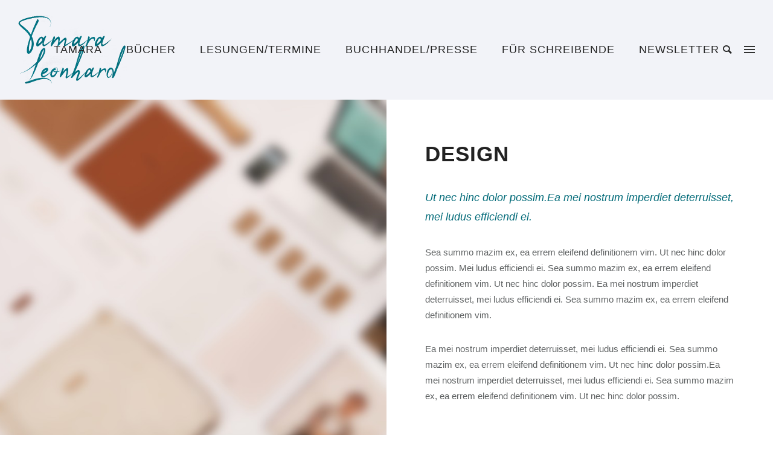

--- FILE ---
content_type: text/html; charset=UTF-8
request_url: https://tamaraleonhard.de/services-2
body_size: 27630
content:
<!doctype html>
<!-- paulirish.com/2008/conditional-stylesheets-vs-css-hacks-answer-neither/ -->
<!--[if lt IE 7]> <html class="no-js lt-ie9 lt-ie8 lt-ie7" lang="en"> <![endif]-->
<!--[if IE 7]>    <html class="no-js lt-ie9 lt-ie8" lang="en"> <![endif]-->
<!--[if IE 8]>    <html class="no-js lt-ie9" lang="en"> <![endif]-->
<!-- Consider adding a manifest.appcache: h5bp.com/d/Offline -->
<!--[if gt IE 8]><!--> 
<html class="no-js" lang="de"> <!--<![endif]-->
<head>
	<meta charset="utf-8">
	<meta http-equiv="X-UA-Compatible" content="IE=edge,chrome=1" >
	<meta name="viewport" content="user-scalable=no, width=device-width, initial-scale=1, maximum-scale=1" />
    <meta name="apple-mobile-web-app-capable" content="yes" />
	    <title>Services &#8211; v1 &#8211; Tamara Leonhard</title>
<meta name='robots' content='max-image-preview:large' />
<link rel="alternate" type="application/rss+xml" title="Tamara Leonhard &raquo; Feed" href="https://tamaraleonhard.de/feed" />
<link rel="alternate" type="application/rss+xml" title="Tamara Leonhard &raquo; Kommentar-Feed" href="https://tamaraleonhard.de/comments/feed" />
<link rel="alternate" type="application/rss+xml" title="Tamara Leonhard &raquo; Services &#8211; v1-Kommentar-Feed" href="https://tamaraleonhard.de/services-2/feed" />
<link rel='stylesheet' id='wp-block-library-css'  href='https://tamaraleonhard.de/wp-includes/css/dist/block-library/style.min.css?ver=5.7.14' type='text/css' media='all' />
<link rel='stylesheet' id='gdprmagnificpopup-css'  href='https://tamaraleonhard.de/wp-content/plugins/be-gdpr/public/css/magnific-popup.css?ver=1.1.6' type='text/css' media='all' />
<link rel='stylesheet' id='be-gdpr-css'  href='https://tamaraleonhard.de/wp-content/plugins/be-gdpr/public/css/be-gdpr-public.css?ver=1.1.6' type='text/css' media='all' />
<link rel='stylesheet' id='wpa-css-css'  href='https://tamaraleonhard.de/wp-content/plugins/honeypot/includes/css/wpa.css?ver=2.2.12' type='text/css' media='all' />
<link rel='stylesheet' id='be-slider-css'  href='https://tamaraleonhard.de/wp-content/plugins/oshine-modules/public/css/be-slider.css?ver=5.7.14' type='text/css' media='all' />
<link rel='stylesheet' id='oshine-modules-css'  href='https://tamaraleonhard.de/wp-content/plugins/oshine-modules/public/css/oshine-modules.css?ver=3.2' type='text/css' media='all' />
<link rel='stylesheet' id='typehub-css'  href='https://tamaraleonhard.de/wp-content/plugins/tatsu/includes/typehub/public/css/typehub-public.css?ver=2.0.6' type='text/css' media='all' />
<link rel='stylesheet' id='tatsu-main-css'  href='https://tamaraleonhard.de/wp-content/plugins/tatsu/public/css/tatsu.min.css?ver=3.5.3' type='text/css' media='all' />
<link rel='stylesheet' id='oshine_icons-css'  href='https://tamaraleonhard.de/wp-content/themes/oshin/fonts/icomoon/style.css?ver=7.0.5' type='text/css' media='all' />
<link rel='stylesheet' id='font_awesome-css'  href='https://tamaraleonhard.de/wp-content/plugins/tatsu/includes/icons/font_awesome/font-awesome.css?ver=5.7.14' type='text/css' media='all' />
<link rel='stylesheet' id='font_awesome_brands-css'  href='https://tamaraleonhard.de/wp-content/plugins/tatsu/includes/icons/font_awesome/brands.css?ver=5.7.14' type='text/css' media='all' />
<link rel='stylesheet' id='tatsu_icons-css'  href='https://tamaraleonhard.de/wp-content/plugins/tatsu/includes/icons/tatsu_icons/tatsu-icons.css?ver=5.7.14' type='text/css' media='all' />
<link rel='stylesheet' id='be-themes-bb-press-css-css'  href='https://tamaraleonhard.de/wp-content/themes/oshin/bb-press/bb-press.css?ver=5.7.14' type='text/css' media='all' />
<link rel='stylesheet' id='be-style-main-css-css'  href='https://tamaraleonhard.de/wp-content/themes/oshin/css/main.css?ver=7.0.5' type='text/css' media='all' />
<link rel='stylesheet' id='be-style-top-header-css'  href='https://tamaraleonhard.de/wp-content/themes/oshin/css/headers/top-header.css?ver=7.0.5' type='text/css' media='all' />
<link rel='stylesheet' id='be-style-responsive-header-css'  href='https://tamaraleonhard.de/wp-content/themes/oshin/css/headers/responsive-header.css?ver=7.0.5' type='text/css' media='all' />
<link rel='stylesheet' id='be-style-multilevel-menu-css'  href='https://tamaraleonhard.de/wp-content/themes/oshin/css/headers/multilevel-menu.css?ver=7.0.5' type='text/css' media='all' />
<link rel='stylesheet' id='be-themes-layout-css'  href='https://tamaraleonhard.de/wp-content/themes/oshin/css/layout.css?ver=7.0.5' type='text/css' media='all' />
<link rel='stylesheet' id='magnific-popup-css'  href='https://tamaraleonhard.de/wp-content/themes/oshin/css/vendor/magnific-popup.css?ver=5.7.14' type='text/css' media='all' />
<link rel='stylesheet' id='scrollbar-css'  href='https://tamaraleonhard.de/wp-content/themes/oshin/css/vendor/scrollbar.css?ver=5.7.14' type='text/css' media='all' />
<link rel='stylesheet' id='flickity-css'  href='https://tamaraleonhard.de/wp-content/themes/oshin/css/vendor/flickity.css?ver=5.7.14' type='text/css' media='all' />
<link rel='stylesheet' id='be-custom-fonts-css'  href='https://tamaraleonhard.de/wp-content/themes/oshin/fonts/fonts.css?ver=7.0.5' type='text/css' media='all' />
<link rel='stylesheet' id='be-style-css-css'  href='https://tamaraleonhard.de/wp-content/themes/oshin/style.css?ver=7.0.5' type='text/css' media='all' />
<link rel='stylesheet' id='ms-main-css'  href='https://tamaraleonhard.de/wp-content/plugins/masterslider/public/assets/css/masterslider.main.css?ver=3.5.0' type='text/css' media='all' />
<link rel='stylesheet' id='ms-custom-css'  href='https://tamaraleonhard.de/wp-content/uploads/masterslider/custom.css?ver=3.8' type='text/css' media='all' />
	
			<!-- Google Analytics -->
			<script>
			(function(i,s,o,g,r,a,m){i['GoogleAnalyticsObject']=r;i[r]=i[r]||function(){
			(i[r].q=i[r].q||[]).push(arguments)},i[r].l=1*new Date();a=s.createElement(o),
			m=s.getElementsByTagName(o)[0];a.async=1;a.src=g;m.parentNode.insertBefore(a,m)
			})(window,document,'script','//www.google-analytics.com/analytics.js','ga');

			ga('create', 'UA-57332203-2', 'auto');
							ga('set', 'anonymizeIp', true);
						ga('send', 'pageview');
			</script>
			<!-- End Google Analytics -->
		<script type='text/javascript' src='https://tamaraleonhard.de/wp-includes/js/jquery/jquery.min.js?ver=3.5.1' id='jquery-core-js'></script>
<script type='text/javascript' src='https://tamaraleonhard.de/wp-includes/js/jquery/jquery-migrate.min.js?ver=3.3.2' id='jquery-migrate-js'></script>
<script type='text/javascript' id='be-gdpr-js-extra'>
/* <![CDATA[ */
var beGdprConcerns = {"youtube":{"label":"Youtube","description":"Consent to display content from YouTube.","required":false},"vimeo":{"label":"Vimeo","description":"Consent to display content from Vimeo.","required":false},"gmaps":{"label":"Google Maps","description":"Consent to display content from Google Maps.","required":false}};
/* ]]> */
</script>
<script type='text/javascript' src='https://tamaraleonhard.de/wp-content/plugins/be-gdpr/public/js/be-gdpr-public.js?ver=1.1.6' id='be-gdpr-js'></script>
<script type='text/javascript' src='https://tamaraleonhard.de/wp-content/plugins/tatsu/includes/typehub/public/js/webfont.min.js?ver=5.7.14' id='webfontloader-js'></script>
<script type='text/javascript' src='https://tamaraleonhard.de/wp-content/themes/oshin/js/vendor/modernizr.js?ver=5.7.14' id='modernizr-js'></script>
<link rel="https://api.w.org/" href="https://tamaraleonhard.de/wp-json/" /><link rel="alternate" type="application/json" href="https://tamaraleonhard.de/wp-json/wp/v2/pages/3011" /><link rel="EditURI" type="application/rsd+xml" title="RSD" href="https://tamaraleonhard.de/xmlrpc.php?rsd" />
<link rel="wlwmanifest" type="application/wlwmanifest+xml" href="https://tamaraleonhard.de/wp-includes/wlwmanifest.xml" /> 
<meta name="generator" content="WordPress 5.7.14" />
<link rel="canonical" href="https://tamaraleonhard.de/services-2" />
<link rel='shortlink' href='https://tamaraleonhard.de/?p=3011' />
<link rel="alternate" type="application/json+oembed" href="https://tamaraleonhard.de/wp-json/oembed/1.0/embed?url=https%3A%2F%2Ftamaraleonhard.de%2Fservices-2" />
<link rel="alternate" type="text/xml+oembed" href="https://tamaraleonhard.de/wp-json/oembed/1.0/embed?url=https%3A%2F%2Ftamaraleonhard.de%2Fservices-2&#038;format=xml" />
<script>var ms_grabbing_curosr='https://tamaraleonhard.de/wp-content/plugins/masterslider/public/assets/css/common/grabbing.cur',ms_grab_curosr='https://tamaraleonhard.de/wp-content/plugins/masterslider/public/assets/css/common/grab.cur';</script>
<meta name="generator" content="MasterSlider 3.5.0 - Responsive Touch Image Slider" />
<style id = "be-dynamic-css" type="text/css"> 
body {
    background-color: rgb(255,255,255);background-color: rgba(255,255,255,1);}
.layout-box #header-inner-wrap, 
#header-inner-wrap, #header-inner-wrap.style3 #header-bottom-bar,
body.header-transparent #header #header-inner-wrap.no-transparent,
.left-header .sb-slidebar.sb-left,
.left-header .sb-slidebar.sb-left #slidebar-menu a::before 
{
    background-color: rgb(242,243,248);background-color: rgba(242,243,248,1);}
#mobile-menu, 
#mobile-menu ul {
    background-color: rgb(3,107,121);background-color: rgba(3,107,121,1);}

  #mobile-menu li{
    border-bottom-color: #efefef ;
  }


body.header-transparent #header-inner-wrap{
  background: transparent;
}
.be-gdpr-modal-item input:checked + .slider{
  background-color: rgba(3,107,121,1);
}
.be-gdpr-modal-iteminput:focus + .slider {
  box-shadow: 0 0 1px  rgba(3,107,121,1);
}
.be-gdpr-modal-item .slider:before {
  background-color:#ffffff;
}
.be-gdpr-cookie-notice-bar .be-gdpr-cookie-notice-button{
  background: rgba(3,107,121,1);
  color: #ffffff;
}

#header .header-border{
 border-bottom:  none #efefef;
}
#header-top-bar{
    background-color: rgb(50,50,50);background-color: rgba(50,50,50,0.85);    border-bottom:  none #323232;
    color: #ffffff;
}
#header-top-bar #topbar-menu li a{
    color: #ffffff;
}
#header-bottom-bar{
    background-color: rgb(255,255,255);background-color: rgba(255,255,255,1);    border-top:  none #323232;
    border-bottom:  none #323232;
}

/*Adjusted the timings for the new effects*/
body.header-transparent #header #header-inner-wrap {
	-webkit-transition: background .25s ease, box-shadow .25s ease, opacity 700ms cubic-bezier(0.645, 0.045, 0.355, 1), transform 700ms cubic-bezier(0.645, 0.045, 0.355, 1);
	-moz-transition: background .25s ease, box-shadow .25s ease, opacity 700ms cubic-bezier(0.645, 0.045, 0.355, 1), transform 700ms cubic-bezier(0.645, 0.045, 0.355, 1);
	-o-transition: background .25s ease, box-shadow .25s ease, opacity 700ms cubic-bezier(0.645, 0.045, 0.355, 1), transform 700ms cubic-bezier(0.645, 0.045, 0.355, 1);
	transition: background .25s ease, box-shadow .25s ease, opacity 700ms cubic-bezier(0.645, 0.045, 0.355, 1), transform 700ms cubic-bezier(0.645, 0.045, 0.355, 1);
}

body.header-transparent.semi #header .semi-transparent{
  background-color: rgb(0,0,0);background-color: rgba(0,0,0,0.4);  !important ;
}
body.header-transparent.semi #content {
    padding-top: 100px;
}

#content,
#blog-content {
    background-color: rgb(255,255,255);background-color: rgba(255,255,255,1);}
#bottom-widgets {
    background-color: rgb(242,243,248);background-color: rgba(242,243,248,1);}
#footer {
  background-color: rgb(255,255,255);background-color: rgba(255,255,255,1);}
#footer .footer-border{
  border-bottom:  none ;
}
.page-title-module-custom {
	background-color: rgb(242,243,248);background-color: rgba(242,243,248,1);}
#portfolio-title-nav-wrap{
  background-color : #ededed;
}
#navigation .sub-menu,
#navigation .children,
#navigation-left-side .sub-menu,
#navigation-left-side .children,
#navigation-right-side .sub-menu,
#navigation-right-side .children {
  background-color: rgb(1,33,38);background-color: rgba(1,33,38,1);}
.sb-slidebar.sb-right {
  background-color: rgb(26,26,26);background-color: rgba(26,26,26,1);}
.left-header .left-strip-wrapper,
.left-header #left-header-mobile {
  background-color : #f2f3f8 ;
}
.layout-box-top,
.layout-box-bottom,
.layout-box-right,
.layout-box-left,
.layout-border-header-top #header-inner-wrap,
.layout-border-header-top.layout-box #header-inner-wrap, 
body.header-transparent .layout-border-header-top #header #header-inner-wrap.no-transparent {
  background-color: rgb(211,211,211);background-color: rgba(211,211,211,1);}

.left-header.left-sliding.left-overlay-menu .sb-slidebar{
  background-color: rgb(8,8,8);background-color: rgba(8,8,8,0.90);  
}
.top-header.top-overlay-menu .sb-slidebar{
  background-color: rgb(26,26,26);background-color: rgba(26,26,26,1);}
.search-box-wrapper{
  background-color: rgb(255,255,255);background-color: rgba(255,255,255,0.85);}
.search-box-wrapper.style1-header-search-widget input[type="text"]{
  background-color: transparent !important;
  color: #000000;
  border: 1px solid  #000000;
}
.search-box-wrapper.style2-header-search-widget input[type="text"]{
  background-color: transparent !important;
  color: #000000;
  border: none !important;
  box-shadow: none !important;
}
.search-box-wrapper .searchform .search-icon{
  color: #000000;
}
#header-top-bar-right .search-box-wrapper.style1-header-search-widget input[type="text"]{
  border: none; 
}


.post-title ,
.post-date-wrap {
  margin-bottom: 12px;
}

/* ======================
    Dynamic Border Styling
   ====================== */


.layout-box-top,
.layout-box-bottom {
  height: 30px;
}

.layout-box-right,
.layout-box-left {
  width: 30px;
}

#main.layout-border,
#main.layout-border.layout-border-header-top{
  padding: 30px;
}
.left-header #main.layout-border {
    padding-left: 0px;
}
#main.layout-border.layout-border-header-top {
  padding-top: 0px;
}
.be-themes-layout-layout-border #logo-sidebar,
.be-themes-layout-layout-border-header-top #logo-sidebar{
  margin-top: 70px;
}

/*Left Static Menu*/
.left-header.left-static.be-themes-layout-layout-border #main-wrapper{
  margin-left: 310px;
}
.left-header.left-static.be-themes-layout-layout-border .sb-slidebar.sb-left {
  left: 30px;
}

/*Right Slidebar*/

body.be-themes-layout-layout-border-header-top .sb-slidebar.sb-right,
body.be-themes-layout-layout-border .sb-slidebar.sb-right {
  right: -250px; 
}
.be-themes-layout-layout-border-header-top .sb-slidebar.sb-right.opened,
.be-themes-layout-layout-border .sb-slidebar.sb-right.opened {
  right: 30px;
}

/* Top-overlay menu on opening, header moves sideways bug. Fixed on the next line code */
/*body.be-themes-layout-layout-border-header-top.top-header.slider-bar-opened #main #header #header-inner-wrap.no-transparent.top-animate,
body.be-themes-layout-layout-border.top-header.slider-bar-opened #main #header #header-inner-wrap.no-transparent.top-animate {
  right: 310px;
}*/

body.be-themes-layout-layout-border-header-top.top-header:not(.top-overlay-menu).slider-bar-opened #main #header #header-inner-wrap.no-transparent.top-animate,
body.be-themes-layout-layout-border.top-header:not(.top-overlay-menu).slider-bar-opened #main #header #header-inner-wrap.no-transparent.top-animate {
  right: 310px;
}

/* Now not needed mostly, as the hero section image is coming properly */


/*Single Page Version*/
body.be-themes-layout-layout-border-header-top.single-page-version .single-page-nav-wrap,
body.be-themes-layout-layout-border.single-page-version .single-page-nav-wrap {
  right: 50px;
}

/*Split Screen Page Template*/
.top-header .layout-border #content.page-split-screen-left {
  margin-left: calc(50% + 15px);
} 
.top-header.page-template-page-splitscreen-left .layout-border .header-hero-section {
  width: calc(50% - 15px);
} 

.top-header .layout-border #content.page-split-screen-right {
  width: calc(50% - 15px);
} 
.top-header.page-template-page-splitscreen-right .layout-border .header-hero-section {
  left: calc(50% - 15px);
} 
  
 
@media only screen and (max-width: 960px) {
  body.be-themes-layout-layout-border-header-top.single-page-version .single-page-nav-wrap,
  body.be-themes-layout-layout-border.single-page-version .single-page-nav-wrap {
    right: 35px;
  }
  body.be-themes-layout-layout-border-header-top .sb-slidebar.sb-right, 
  body.be-themes-layout-layout-border .sb-slidebar.sb-right {
    right: -280px;
  }
  #main.layout-border,
  #main.layout-border.layout-border-header-top {
    padding: 0px !important;
  }
  .top-header .layout-border #content.page-split-screen-left,
  .top-header .layout-border #content.page-split-screen-right {
      margin-left: 0px;
      width:100%;
  }
  .top-header.page-template-page-splitscreen-right .layout-border .header-hero-section,
  .top-header.page-template-page-splitscreen-left .layout-border .header-hero-section {
      width:100%;
  }
}




.filters.single_border .filter_item{
    border-color: rgba(3,107,121,1);
}
.filters.rounded .current_choice{
    border-radius: 50px;
    background-color: rgba(3,107,121,1);
    color: #ffffff;
}
.filters.single_border .current_choice,
.filters.border .current_choice{
    color: rgba(3,107,121,1);
}

.exclusive-mobile-bg .menu-controls{
  background-color: background-color: rgb(255,255,255);background-color: rgba(255,255,255,0);;
}
    #header .be-mobile-menu-icon span {
        background-color : #323232;
    } 
    #header-controls-right,
    #header-controls-left,
    .overlay-menu-close,
    .be-overlay-menu-close {
      color : #323232;
    }

#header .exclusive-mobile-bg .be-mobile-menu-icon,
#header .exclusive-mobile-bg .be-mobile-menu-icon span,
#header-inner-wrap.background--light.transparent.exclusive-mobile-bg .be-mobile-menu-icon,
#header-inner-wrap.background--light.transparent.exclusive-mobile-bg .be-mobile-menu-icon span,
#header-inner-wrap.background--dark.transparent.exclusive-mobile-bg .be-mobile-menu-icon,
#header-inner-wrap.background--dark.transparent.exclusive-mobile-bg .be-mobile-menu-icon span {
  background-color: #323232}
.be-mobile-menu-icon{
  width: 18px;
  height: 2px;
}
.be-mobile-menu-icon .hamburger-line-1{
  top: -5px;
}
.be-mobile-menu-icon .hamburger-line-3{
  top: 5px;
}

.thumb-title-wrap {
  color: #ffffff;
}


#bottom-widgets .widget ul li a, #bottom-widgets a {
	color: inherit;
}

#bottom-widgets .tagcloud a:hover {
  color: #ffffff;
}


a, a:visited, a:hover,
#bottom-widgets .widget ul li a:hover, 
#bottom-widgets a:hover{
  color: rgba(3,107,121,1);
}

#header-top-menu a:hover,
#navigation .current_page_item a,
#navigation .current_page_item a:hover,
#navigation a:hover,
#navigation-left-side .current_page_item a,
#navigation-left-side .current_page_item a:hover,
#navigation-left-side a:hover,
#navigation-right-side .current_page_item a,
#navigation-right-side .current_page_item a:hover,
#navigation-right-side a:hover,
#menu li.current-menu-ancestor > a,
#navigation-left-side .current-menu-item > a,
#navigation-right-side .current-menu-item > a,
#navigation .current-menu-item > a,
#navigation .sub-menu .current-menu-item > a,
#navigation .sub-menu a:hover,
#navigation .children .current-menu-item > a,
#navigation .children a:hover,
#slidebar-menu .current-menu-item > a,
.special-header-menu a:hover + .mobile-sub-menu-controller i,
.special-header-menu #slidebar-menu a:hover,
.special-header-menu .sub-menu a:hover,
.single-page-version #navigation a:hover,
.single-page-version #navigation-left-side a:hover,
.single-page-version #navigation-right-side a:hover,
.single-page-version #navigation .current-section.current_page_item a,
.single-page-version #navigation-left-side .current-section.current_page_item a,
.single-page-version #navigation-right-side .current-section.current_page_item a,
.single-page-version #slidebar-menu .current-section.current_page_item a,
.single-page-version #navigation .current_page_item a:hover,
.single-page-version #navigation-left-side .current_page_item a:hover,
.single-page-version #navigation-right-side .current_page_item a:hover,
.single-page-version #slidebar-menu .current_page_item a:hover,
.be-sticky-sections #navigation a:hover,
.be-sticky-sections #navigation-left-side a:hover,
.be-sticky-sections #navigation-right-side a:hover,
.be-sticky-sections #navigation .current-section.current_page_item a,
.be-sticky-sections #navigation-left-side .current-section.current_page_item a,
.be-sticky-sections #navigation-right-side .current-section.current_page_item a,
.be-sticky-sections #navigation .current_page_item a:hover,
.be-sticky-sections #navigation-left-side .current_page_item a:hover,
.be-sticky-sections #navigation-right-side .current_page_item a:hover,
#navigation .current-menu-ancestor > a,
#navigation-left-side .current-menu-ancestor > a,
#navigation-right-side .current-menu-ancestor > a,
#slidebar-menu .current-menu-ancestor > a,
.special-header-menu .current-menu-item > a,
.sb-left #slidebar-menu a:hover {
	color: rgba(3,107,121,1);
}

#navigation .current_page_item ul li a,
#navigation-left-side .current_page_item ul li a,
#navigation-right-side .current_page_item ul li a,
.single-page-version #navigation .current_page_item a,
.single-page-version #navigation-left-side .current_page_item a,
.single-page-version #navigation-right-side .current_page_item a,
.single-page-version #slidebar-menu .current_page_item a,
.single-page-version #navigation .sub-menu .current-menu-item > a,
.single-page-version #navigation .children .current-menu-item > a 
.be-sticky-sections #navigation .current_page_item a,
.be-sticky-sections #navigation-left-side .current_page_item a,
.be-sticky-sections #navigation-right-side .current_page_item a,
.be-sticky-sections #navigation .sub-menu .current-menu-item > a,
.be-sticky-sections #navigation .children .current-menu-item > a {
  color: inherit;
}

.be-nav-link-effect-1 a::after,
.be-nav-link-effect-2 a::after,
.be-nav-link-effect-3 a::after{
  background-color: rgb(3,107,121);background-color: rgba(3,107,121,1);}


#portfolio-title-nav-wrap .portfolio-nav a {
 color:   #d2d2d2; 
}
#portfolio-title-nav-wrap .portfolio-nav a .home-grid-icon span{
  background-color: #d2d2d2; 
}
#portfolio-title-nav-wrap .portfolio-nav a:hover {
 color:   #000000; 
}
#portfolio-title-nav-wrap .portfolio-nav a:hover .home-grid-icon span{
  background-color: #000000; 
}

.page-title-module-custom .header-breadcrumb {
  line-height: 36px;
}
#portfolio-title-nav-bottom-wrap h6, 
#portfolio-title-nav-bottom-wrap ul li a, 
.single_portfolio_info_close,
#portfolio-title-nav-bottom-wrap .slider-counts{
  background-color: rgb(255,255,255);background-color: rgba(255,255,255,0);}

.more-link.style2-button:hover {
  border-color: rgba(3,107,121,1) !important;
  background: rgba(3,107,121,1) !important;
  color: #ffffff !important;
}
.woocommerce a.button, .woocommerce-page a.button, 
.woocommerce button.button, .woocommerce-page button.button, 
.woocommerce input.button, .woocommerce-page input.button, 
.woocommerce #respond input#submit, .woocommerce-page #respond input#submit,
.woocommerce #content input.button, .woocommerce-page #content input.button {
  background: transparent !important;
  color: #000 !important;
  border-color: #000 !important;
  border-style: solid !important;
  border-width: 2px !important;
  background:  !important;
  color: #000000 !important;
  border-width: 2px !important;
  border-color: #000000 !important;
  line-height: 41px;
  text-transform: uppercase;
}
.woocommerce a.button:hover, .woocommerce-page a.button:hover, 
.woocommerce button.button:hover, .woocommerce-page button.button:hover, 
.woocommerce input.button:hover, .woocommerce-page input.button:hover, 
.woocommerce #respond input#submit:hover, .woocommerce-page #respond input#submit:hover,
.woocommerce #content input.button:hover, .woocommerce-page #content input.button:hover {
  background: #e0a240 !important;
  color: #fff !important;
  border-color: #e0a240 !important;
  border-width: 2px !important;
  background: #000000 !important;
  color: #ffffff !important;
  border-color: #000000 !important;

}
.woocommerce a.button.alt, .woocommerce-page a.button.alt, 
.woocommerce .button.alt, .woocommerce-page .button.alt, 
.woocommerce input.button.alt, .woocommerce-page input.button.alt,
.woocommerce input[type="submit"].alt, .woocommerce-page input[type="submit"].alt, 
.woocommerce #respond input#submit.alt, .woocommerce-page #respond input#submit.alt,
.woocommerce #content input.button.alt, .woocommerce-page #content input.button.alt {
  background: #e0a240 !important;
  color: #fff !important;
  border-color: #e0a240 !important;
  border-style: solid !important;
  border-width: 2px !important;
  background: #e0a240 !important;
  color: #ffffff !important;
  border-width: px !important;
  border-color: transparent !important;
  line-height: 41px;
  text-transform: uppercase;
}
.woocommerce a.button.alt:hover, .woocommerce-page a.button.alt:hover, 
.woocommerce .button.alt:hover, .woocommerce-page .button.alt:hover, 
.woocommerce input[type="submit"].alt:hover, .woocommerce-page input[type="submit"].alt:hover, 
.woocommerce input.button.alt:hover, .woocommerce-page input.button.alt:hover, 
.woocommerce #respond input#submit.alt:hover, .woocommerce-page #respond input#submit.alt:hover,
.woocommerce #content input.button.alt:hover, .woocommerce-page #content input.button.alt:hover {
  background: transparent !important;
  color: #000 !important;
  border-color: #000 !important;
  border-style: solid !important;
  border-width: 2px !important;
  background: #000000 !important;
  color: #ffffff !important;
  border-color: transparent !important;
}

.woocommerce .woocommerce-message a.button, 
.woocommerce-page .woocommerce-message a.button,
.woocommerce .woocommerce-message a.button:hover,
.woocommerce-page .woocommerce-message a.button:hover {
  border: none !important;
  color: #fff !important;
  background: none !important;
}

.woocommerce .woocommerce-ordering select.orderby, 
.woocommerce-page .woocommerce-ordering select.orderby {
      border-color: #3eb9c0;
}

.style7-blog .post-title{
  margin-bottom: 9px;
}

.style8-blog .post-comment-wrap a:hover{
    color : rgba(3,107,121,1);
}

  .style8-blog .element:not(.be-image-post) .post-details-wrap{
    background-color: #ffffff ;
  }

.accordion .accordion-head.with-bg.ui-accordion-header-active{
  background-color: rgba(3,107,121,1) !important;
  color: #ffffff !important;
}

#portfolio-title-nav-wrap{
  padding-top: 15px;
  padding-bottom: 15px;
  border-bottom: 1px solid #e8e8e8;
}

#portfolio-title-nav-bottom-wrap h6, 
#portfolio-title-nav-bottom-wrap ul, 
.single_portfolio_info_close .font-icon,
.slider-counts{
  color:  #2b2b2b ;
}
#portfolio-title-nav-bottom-wrap .home-grid-icon span{
  background-color: #2b2b2b ;
}
#portfolio-title-nav-bottom-wrap h6:hover,
#portfolio-title-nav-bottom-wrap ul a:hover,
#portfolio-title-nav-bottom-wrap .slider-counts:hover,
.single_portfolio_info_close:hover {
  background-color: rgb(3,107,121);background-color: rgba(3,107,121,1);}

#portfolio-title-nav-bottom-wrap h6:hover,
#portfolio-title-nav-bottom-wrap ul a:hover,
#portfolio-title-nav-bottom-wrap .slider-counts:hover,
.single_portfolio_info_close:hover .font-icon{
  color:  #ffffff ;
}
#portfolio-title-nav-bottom-wrap ul a:hover .home-grid-icon span{
  background-color: #ffffff ;
}
/* ======================
    Layout 
   ====================== */


body #header-inner-wrap.top-animate #navigation, 
body #header-inner-wrap.top-animate .header-controls, 
body #header-inner-wrap.stuck #navigation, 
body #header-inner-wrap.stuck .header-controls {
	-webkit-transition: line-height 0.5s ease;
	-moz-transition: line-height 0.5s ease;
	-ms-transition: line-height 0.5s ease;
	-o-transition: line-height 0.5s ease;
	transition: line-height 0.5s ease;
}
	
.header-cart-controls .cart-contents span{
	background: #e94854;
}
.header-cart-controls .cart-contents span{
	color: #ffffff;
}

.left-sidebar-page,
.right-sidebar-page, 
.no-sidebar-page .be-section-pad:first-child, 
.page-template-page-940-php #content , 
.no-sidebar-page #content-wrap, 
.portfolio-archives.no-sidebar-page #content-wrap {
    padding-top: 80px;
    padding-bottom: 80px;
}  
.no-sidebar-page #content-wrap.page-builder{
    padding-top: 0px;
    padding-bottom: 0px;
}
.left-sidebar-page .be-section:first-child, 
.right-sidebar-page .be-section:first-child, 
.dual-sidebar-page .be-section:first-child {
    padding-top: 0 !important;
}

.style1 .logo,
.style4 .logo,
#left-header-mobile .logo,
.style3 .logo,
.style7 .logo,
.style10 .logo{
  padding-top: 25px;
  padding-bottom: 25px;
}

.style5 .logo,
.style6 .logo{
  margin-top: 25px;
  margin-bottom: 25px;
}
#footer-wrap {
  padding-top: 25px;  
  padding-bottom: 25px;  
}

/* ======================
    Colors 
   ====================== */


.sec-bg,
.gallery_content,
.fixed-sidebar-page .fixed-sidebar,
.style3-blog .blog-post.element .element-inner,
.style4-blog .blog-post,
.blog-post.format-link .element-inner,
.blog-post.format-quote .element-inner,
.woocommerce ul.products li.product, 
.woocommerce-page ul.products li.product,
.chosen-container.chosen-container-single .chosen-drop,
.chosen-container.chosen-container-single .chosen-single,
.chosen-container.chosen-container-active.chosen-with-drop .chosen-single {
  background: #fafbfd;
}
.sec-color,
.post-meta a,
.pagination a, .pagination a:visited, .pagination span, .pages_list a,
input[type="text"], input[type="email"], input[type="password"],
textarea,
.gallery_content,
.fixed-sidebar-page .fixed-sidebar,
.style3-blog .blog-post.element .element-inner,
.style4-blog .blog-post,
.blog-post.format-link .element-inner,
.blog-post.format-quote .element-inner,
.woocommerce ul.products li.product, 
.woocommerce-page ul.products li.product,
.chosen-container.chosen-container-single .chosen-drop,
.chosen-container.chosen-container-single .chosen-single,
.chosen-container.chosen-container-active.chosen-with-drop .chosen-single {
  color: #036b79;
}

.woocommerce .quantity .plus, .woocommerce .quantity .minus, .woocommerce #content .quantity .plus, .woocommerce #content .quantity .minus, .woocommerce-page .quantity .plus, .woocommerce-page .quantity .minus, .woocommerce-page #content .quantity .plus, .woocommerce-page #content .quantity .minus,
.woocommerce .quantity input.qty, .woocommerce #content .quantity input.qty, .woocommerce-page .quantity input.qty, .woocommerce-page #content .quantity input.qty {
  background: #fafbfd; 
  color: #036b79;
  border-color: #3eb9c0;
}

.woocommerce div.product .woocommerce-tabs ul.tabs li, .woocommerce #content div.product .woocommerce-tabs ul.tabs li, .woocommerce-page div.product .woocommerce-tabs ul.tabs li, .woocommerce-page #content div.product .woocommerce-tabs ul.tabs li {
  color: #036b79!important;
}

.chosen-container .chosen-drop,
nav.woocommerce-pagination,
.summary.entry-summary .price,
.portfolio-details.style2 .gallery-side-heading-wrap,
#single-author-info,
.single-page-atts,
article.comment {
  border-color: #3eb9c0 !important;
}

.fixed-sidebar-page #page-content{
  background: #ffffff; 
}


.sec-border,
input[type="text"], input[type="email"], input[type="tel"], input[type="password"],
textarea {
  border: 2px solid #3eb9c0;
}
.chosen-container.chosen-container-single .chosen-single,
.chosen-container.chosen-container-active.chosen-with-drop .chosen-single {
  border: 2px solid #3eb9c0;
}

.woocommerce table.shop_attributes th, .woocommerce-page table.shop_attributes th,
.woocommerce table.shop_attributes td, .woocommerce-page table.shop_attributes td {
    border: none;
    border-bottom: 1px solid #3eb9c0;
    padding-bottom: 5px;
}

.woocommerce .widget_price_filter .price_slider_wrapper .ui-widget-content, .woocommerce-page .widget_price_filter .price_slider_wrapper .ui-widget-content{
    border: 1px solid #3eb9c0;
}
.pricing-table .pricing-title,
.chosen-container .chosen-results li {
  border-bottom: 1px solid #3eb9c0;
}


.separator {
  border:0;
  height:1px;
  color: #3eb9c0;
  background-color: #3eb9c0;
}

.alt-color,
li.ui-tabs-active h6 a,
a,
a:visited,
.social_media_icons a:hover,
.post-title a:hover,
.fn a:hover,
a.team_icons:hover,
.recent-post-title a:hover,
.widget_nav_menu ul li.current-menu-item a,
.widget_nav_menu ul li.current-menu-item:before,
.woocommerce ul.cart_list li a:hover,
.woocommerce ul.product_list_widget li a:hover,
.woocommerce-page ul.cart_list li a:hover,
.woocommerce-page ul.product_list_widget li a:hover,
.woocommerce-page .product-categories li a:hover,
.woocommerce ul.products li.product .product-meta-data h3:hover,
.woocommerce table.cart a.remove:hover, .woocommerce #content table.cart a.remove:hover, .woocommerce-page table.cart a.remove:hover, .woocommerce-page #content table.cart a.remove:hover,
td.product-name a:hover,
.woocommerce-page #content .quantity .plus:hover,
.woocommerce-page #content .quantity .minus:hover,
.post-category a:hover,
.menu-card-item-stared {
    color: rgba(3,107,121,1);
}

a.custom-like-button.no-liked{
  color: rgba(255,255,255,0.5);
}

a.custom-like-button.liked{
  color: rgba(255,255,255,1);
}


.content-slide-wrap .flex-control-paging li a.flex-active,
.content-slide-wrap .flex-control-paging li.flex-active a:before {
  background: rgba(3,107,121,1) !important;
  border-color: rgba(3,107,121,1) !important;
}


#navigation .menu > ul > li.mega > ul > li {
  border-color: #3d3d3d;
}

  .sb-slidebar.sb-right .menu{
    border-top: 1px solid #2d2d2d;
    border-bottom: 1px solid #2d2d2d;
}
.post-title a:hover {
    color: rgba(3,107,121,1) !important;
}

.alt-bg,
input[type="submit"],
.tagcloud a:hover,
.pagination a:hover,
.widget_tag_cloud a:hover,
.pagination .current,
.trigger_load_more .be-button,
.trigger_load_more .be-button:hover {
    background-color: rgba(3,107,121,1);
    transition: 0.2s linear all;
}
.mejs-controls .mejs-time-rail .mejs-time-current ,
.mejs-controls .mejs-horizontal-volume-slider .mejs-horizontal-volume-current,
.woocommerce span.onsale, 
.woocommerce-page span.onsale, 
.woocommerce a.add_to_cart_button.button.product_type_simple.added,
.woocommerce-page .widget_shopping_cart_content .buttons a.button:hover,
.woocommerce nav.woocommerce-pagination ul li span.current, 
.woocommerce nav.woocommerce-pagination ul li a:hover, 
.woocommerce nav.woocommerce-pagination ul li a:focus,
.testimonial-flex-slider .flex-control-paging li a.flex-active,
#back-to-top,
.be-carousel-nav,
.portfolio-carousel .owl-controls .owl-prev:hover,
.portfolio-carousel .owl-controls .owl-next:hover,
.owl-theme .owl-controls .owl-dot.active span,
.owl-theme .owl-controls .owl-dot:hover span,
.more-link.style3-button,
.view-project-link.style3-button{
  background: rgba(3,107,121,1) !important;
}
.single-page-nav-link.current-section-nav-link {
  background: rgba(3,107,121,1) !important;
}


.view-project-link.style2-button,
.single-page-nav-link.current-section-nav-link {
  border-color: rgba(3,107,121,1) !important;
}

.view-project-link.style2-button:hover {
  background: rgba(3,107,121,1) !important;
  color: #ffffff !important;
}
.tagcloud a:hover,
.testimonial-flex-slider .flex-control-paging li a.flex-active,
.testimonial-flex-slider .flex-control-paging li a {
  border-color: rgba(3,107,121,1);
}
a.be-button.view-project-link,
.more-link {
  border-color: rgba(3,107,121,1); 
}


.portfolio-container .thumb-bg {
  background-color: rgba(3,107,121,0.85);
}

.photostream_overlay,
.be-button,
.more-link.style3-button,
.view-project-link.style3-button,
button,
input[type="button"], 
input[type="submit"], 
input[type="reset"] {
	background-color: rgba(3,107,121,1);
}
input[type="file"]::-webkit-file-upload-button{
	background-color: rgba(3,107,121,1);
}
.alt-bg-text-color,
input[type="submit"],
.tagcloud a:hover,
.pagination a:hover,
.widget_tag_cloud a:hover,
.pagination .current,
.woocommerce nav.woocommerce-pagination ul li span.current, 
.woocommerce nav.woocommerce-pagination ul li a:hover, 
.woocommerce nav.woocommerce-pagination ul li a:focus,
#back-to-top,
.be-carousel-nav,
.single_portfolio_close .font-icon, 
.single_portfolio_back .font-icon,
.more-link.style3-button,
.view-project-link.style3-button,
.trigger_load_more a.be-button,
.trigger_load_more a.be-button:hover,
.portfolio-carousel .owl-controls .owl-prev:hover .font-icon,
.portfolio-carousel .owl-controls .owl-next:hover .font-icon{
    color: #ffffff;
    transition: 0.2s linear all;
}
.woocommerce .button.alt.disabled {
    background: #efefef !important;
    color: #a2a2a2 !important;
    border: none !important;
    cursor: not-allowed;
}
.be-button,
input[type="button"], 
input[type="submit"], 
input[type="reset"], 
button {
	color: #ffffff;
	transition: 0.2s linear all;
}
input[type="file"]::-webkit-file-upload-button {
	color: #ffffff;
	transition: 0.2s linear all;
}
.button-shape-rounded #submit,
.button-shape-rounded .style2-button.view-project-link,
.button-shape-rounded .style3-button.view-project-link,
.button-shape-rounded .style2-button.more-link,
.button-shape-rounded .style3-button.more-link,
.button-shape-rounded .contact_submit {
  border-radius: 3px;
}
.button-shape-circular .style2-button.view-project-link,
.button-shape-circular .style3-button.view-project-link{
  border-radius: 50px;
  padding: 17px 30px !important;
}
.button-shape-circular .style2-button.more-link,
.button-shape-circular .style3-button.more-link{
  border-radius: 50px;
  padding: 7px 30px !important;
}
.button-shape-circular .contact_submit,
.button-shape-circular #submit{
  border-radius: 50px;   
  padding-left: 30px;
  padding-right: 30px;
}

.view-project-link.style4-button:hover::after{
    border-color : rgba(3,107,121,1);
}
.mfp-arrow{
  color: #ffffff;
  transition: 0.2s linear all;
  -moz-transition: 0.2s linear all;
  -o-transition: 0.2s linear all;
  transition: 0.2s linear all;
}

.portfolio-title a {
    color: inherit;
}

.arrow-block .arrow_prev,
.arrow-block .arrow_next,
.arrow-block .flickity-prev-next-button {
    background-color: rgb(0,0,0);background-color: rgba(0,0,0,1);} 

.arrow-border .arrow_prev,
.arrow-border .arrow_next,
.arrow-border .flickity-prev-next-button {
    border: 1px solid #000000;
} 

.gallery-info-box-wrap .arrow_prev .font-icon,
.gallery-info-box-wrap .arrow_next .font-icon{
  color: #ffffff;
}

.flickity-prev-next-button .arrow{
  fill: #ffffff;
}

.arrow-block .arrow_prev:hover,
.arrow-block .arrow_next:hover,
.arrow-block .flickity-prev-next-button:hover {
  background-color: rgb(0,0,0);background-color: rgba(0,0,0,1);}

.arrow-border .arrow_prev:hover,
.arrow-border .arrow_next:hover,
.arrow-border .flickity-prev-next-button:hover {
    border: 1px solid #000000;
} 

.gallery-info-box-wrap .arrow_prev:hover .font-icon,
.gallery-info-box-wrap .arrow_next:hover .font-icon{
  color: #ffffff;
}

.flickity-prev-next-button:hover .arrow{
  fill: #ffffff;
}

#back-to-top.layout-border,
#back-to-top.layout-border-header-top {
  right: 50px;
  bottom: 50px;
}
.layout-border .fixed-sidebar-page #right-sidebar.active-fixed {
    right: 30px;
}
body.header-transparent.admin-bar .layout-border #header #header-inner-wrap.no-transparent.top-animate, 
body.sticky-header.admin-bar .layout-border #header #header-inner-wrap.no-transparent.top-animate {
  top: 62px;
}
body.header-transparent .layout-border #header #header-inner-wrap.no-transparent.top-animate, 
body.sticky-header .layout-border #header #header-inner-wrap.no-transparent.top-animate {
  top: 30px;
}
body.header-transparent.admin-bar .layout-border.layout-border-header-top #header #header-inner-wrap.no-transparent.top-animate, 
body.sticky-header.admin-bar .layout-border.layout-border-header-top #header #header-inner-wrap.no-transparent.top-animate {
  top: 32px;
  z-index: 15;
}
body.header-transparent .layout-border.layout-border-header-top #header #header-inner-wrap.no-transparent.top-animate, 
body.sticky-header .layout-border.layout-border-header-top #header #header-inner-wrap.no-transparent.top-animate {
  top: 0px;
  z-index: 15;
}
body.header-transparent .layout-border #header #header-inner-wrap.no-transparent #header-wrap, 
body.sticky-header .layout-border #header #header-inner-wrap.no-transparent #header-wrap {
  margin: 0px 30px;
  -webkit-box-sizing: border-box;
  -moz-box-sizing: border-box;
  box-sizing: border-box;
  position: relative;
}
.mfp-content.layout-border img {
  padding: 70px 0px 70px 0px;
}
body.admin-bar .mfp-content.layout-border img {
  padding: 102px 0px 70px 0px;
}
.mfp-content.layout-border .mfp-bottom-bar {
  margin-top: -60px;
}
body .mfp-content.layout-border .mfp-close {
  top: 30px;
}
body.admin-bar .mfp-content.layout-border .mfp-close {
  top: 62px;
}
pre {
    background-image: -webkit-repeating-linear-gradient(top, #ffffff 0px, #ffffff 30px, #fafbfd 24px, #fafbfd 56px);
    background-image: -moz-repeating-linear-gradient(top, #ffffff 0px, #ffffff 30px, #fafbfd 24px, #fafbfd 56px);
    background-image: -ms-repeating-linear-gradient(top, #ffffff 0px, #ffffff 30px, #fafbfd 24px, #fafbfd 56px);
    background-image: -o-repeating-linear-gradient(top, #ffffff 0px, #ffffff 30px, #fafbfd 24px, #fafbfd 56px);
    background-image: repeating-linear-gradient(top, #ffffff 0px, #ffffff 30px, #fafbfd 24px, #fafbfd 56px);
    display: block;
    line-height: 28px;
    margin-bottom: 50px;
    overflow: auto;
    padding: 0px 10px;
    border:1px solid #3eb9c0;
}
.post-title a{
  color: inherit;
}

/*Animated link Typography*/


.be-sidemenu,
.special-header-menu a::before{ 
  background-color: rgb(26,26,26);background-color: rgba(26,26,26,1);}

/*For normal styles add the padding in top and bottom*/
.be-themes-layout-layout-border .be-sidemenu,
.be-themes-layout-layout-border .be-sidemenu,
.be-themes-layout-layout-border-header-top .be-sidemenu,
.be-themes-layout-layout-border-header-top .be-sidemenu{
  padding: 30px 0px;
  box-sizing: border-box;
}

/*For center-align and left-align overlay, add padding to all sides*/
.be-themes-layout-layout-border.overlay-left-align-menu .be-sidemenu,
.be-themes-layout-layout-border.overlay-center-align-menu .be-sidemenu,
.be-themes-layout-layout-border-header-top.overlay-left-align-menu .be-sidemenu,
.be-themes-layout-layout-border-header-top.overlay-center-align-menu .be-sidemenu{
  padding: 30px;
  box-sizing: border-box;
}

.be-themes-layout-layout-border-header-top .be-sidemenu{
  padding-top: 0px;
}

body.perspective-left.perspectiveview,
body.perspective-right.perspectiveview{
  background-color: rgb(26,26,26);background-color: rgba(26,26,26,1);}

body.left-header.perspective-right.perspectiveview{
  background-color: rgb(8,8,8);background-color: rgba(8,8,8,0.90);}
body.perspective-left .be-sidemenu,
body.perspective-right .be-sidemenu{
  background-color : transparent;
}


/*Portfolio navigation*/





.loader-style1-double-bounce1, .loader-style1-double-bounce2,
.loader-style2-wrap,
.loader-style3-wrap > div,
.loader-style5-wrap .dot1, .loader-style5-wrap .dot2,
#nprogress .bar {
  background: rgba(3,107,121,1) !important; 
}
.loader-style4-wrap {
    border-top: 7px solid rgba(3, 107, 121 , 0.3);
  border-right: 7px solid rgba(3, 107, 121 , 0.3);
  border-bottom: 7px solid rgba(3, 107, 121 , 0.3);
  border-left-color: rgba(3,107,121,1); 
}

#nprogress .spinner-icon {
  border-top-color: rgba(3,107,121,1) !important; 
  border-left-color: rgba(3,107,121,1) !important; 
}
#nprogress .peg {
  box-shadow: 0 0 10px rgba(3,107,121,1), 0 0 5px rgba(3,107,121,1) !important;
}

.style1 #navigation,
.style3 #navigation,
.style4 #navigation,
.style5 #navigation, 
#header-controls-left,
#header-controls-right,
#header-wrap,
.mobile-nav-controller-wrap,
#left-header-mobile .header-cart-controls,
.style6 #navigation-left-side,
.style6 #navigation-right-side,
.style7 #navigation{
	line-height: 165px;
}
/*Transparent default*/
body.header-transparent #header-wrap #navigation,
body.header-transparent #header-wrap #navigation-left-side,
body.header-transparent #header-wrap #navigation-right-side,
body.header-transparent #header-inner-wrap .header-controls,
body.header-transparent #header-inner-wrap #header-controls-left,
body.header-transparent #header-inner-wrap #header-controls-right, 
body.header-transparent #header-inner-wrap #header-wrap,
body.header-transparent #header-inner-wrap .mobile-nav-controller-wrap {
	line-height: 165px;
}
body #header-inner-wrap.top-animate #navigation,
body #header-inner-wrap.top-animate #navigation-left-side,
body #header-inner-wrap.top-animate #navigation-right-side,
body #header-inner-wrap.top-animate .header-controls,
body #header-inner-wrap.top-animate #header-wrap,
body #header-inner-wrap.top-animate #header-controls-right,
body #header-inner-wrap.top-animate #header-controls-left {
	line-height: 165px;
}
.header-transparent #content.page-split-screen-left,
.header-transparent #content.page-split-screen-right{
  
}
  #navigation-left-side {
    padding-right: 130px;
  }
  #navigation-right-side {
    padding-left: 130px;
  }

  @media only screen and (max-width : 320px){
    .logo{
     width: 180px;
      max-width: 40%; 
      margin-left: 10px !important;
    }
    #header-controls-right,
    .mobile-nav-controller-wrap{
      line-height: 133.05555555556px !important; 
      right: 10px !important;
    }
  }
#bbpress-forums li.bbp-body ul.forum, 
#bbpress-forums li.bbp-body ul.topic {
  border-top: 1px solid #3eb9c0;
}
#bbpress-forums ul.bbp-lead-topic, #bbpress-forums ul.bbp-topics, #bbpress-forums ul.bbp-forums, #bbpress-forums ul.bbp-replies, #bbpress-forums ul.bbp-search-results {
  border: 1px solid #3eb9c0;
}
#bbpress-forums li.bbp-header, 
#bbpress-forums li.bbp-footer,
.menu-card-item.highlight-menu-item {
  background: #fafbfd;
}

#bbpress-forums .topic .bbp-topic-meta a:hover,
.bbp-forum-freshness a:hover,
.bbp-topic-freshness a:hover,
.bbp-header .bbp-reply-content a:hover,
.bbp-topic-tags a:hover,
.bbp-breadcrumb a:hover,
.bbp-forums-list a:hover {
  color: rgba(3,107,121,1);
}
div.bbp-reply-header,
.bar-style-related-posts-list,
.menu-card-item {
  border-color: #3eb9c0;
}


#evcal_list .eventon_list_event .evcal_desc span.evcal_event_title, .eventon_events_list .evcal_event_subtitle {
  padding-bottom: 10px !important;
}
.eventon_events_list .eventon_list_event .evcal_desc, .evo_pop_body .evcal_desc, #page-content p.evcal_desc {
  padding-left: 100px !important;
}
.evcal_evdata_row {
  background: #fafbfd !important;
}
.eventon_events_list .eventon_list_event .event_description {
  background: #fafbfd !important;
  border-color: #3eb9c0 !important;
}
.bordr,
#evcal_list .bordb {
  border-color: #3eb9c0 !important; 
}
.evcal_evdata_row .evcal_evdata_cell h3 {
  margin-bottom: 10px !important;
}

/**** Be single portfolio - overflow images ****/
/*  Optiopn Panel Css */
.gallery_content {
    box-shadow: 0 -1px 10px rgba(0,0,0,0.2);
}

.element img.wp-smiley{
	display:inline-block;
	width:auto;
}

.button br {
    display: none;
} </style><style type="text/css">.recentcomments a{display:inline !important;padding:0 !important;margin:0 !important;}</style><meta name="generator" content="Powered by Slider Revolution 6.5.4 - responsive, Mobile-Friendly Slider Plugin for WordPress with comfortable drag and drop interface." />
<style rel="stylesheet" id="typehub-output">h1,.h1{font-family:"Montserrat",-apple-system,BlinkMacSystemFont,'Segoe UI',Roboto,Oxygen-Sans,Ubuntu,Cantarell,'Helvetica Neue',sans-serif;font-weight:700;font-style:normal;text-transform:none;font-size:55px;line-height:70px;letter-spacing:0;color:#222}h2,.h2{font-family:"Montserrat",-apple-system,BlinkMacSystemFont,'Segoe UI',Roboto,Oxygen-Sans,Ubuntu,Cantarell,'Helvetica Neue',sans-serif;font-weight:700;font-style:normal;text-transform:none;font-size:42px;line-height:63px;letter-spacing:0;color:#222}h3,.h3{font-family:"Montserrat",-apple-system,BlinkMacSystemFont,'Segoe UI',Roboto,Oxygen-Sans,Ubuntu,Cantarell,'Helvetica Neue',sans-serif;font-weight:700;font-style:normal;text-transform:none;font-size:35px;line-height:52px;letter-spacing:1px;color:#222}h4,.woocommerce-order-received .woocommerce h2,.woocommerce-order-received .woocommerce h3,.woocommerce-view-order .woocommerce h2,.woocommerce-view-order .woocommerce h3,.h4{font-family:"Montserrat",-apple-system,BlinkMacSystemFont,'Segoe UI',Roboto,Oxygen-Sans,Ubuntu,Cantarell,'Helvetica Neue',sans-serif;font-weight:400;font-style:normal;text-transform:none;font-size:26px;line-height:42px;letter-spacing:0;color:#222}h5,#reply-title,.h5{font-family:"Montserrat",-apple-system,BlinkMacSystemFont,'Segoe UI',Roboto,Oxygen-Sans,Ubuntu,Cantarell,'Helvetica Neue',sans-serif;font-weight:400;font-style:normal;text-transform:none;font-size:20px;line-height:36px;letter-spacing:0;color:#222}h6,.testimonial-author-role.h6-font,.menu-card-title,.menu-card-item-price,.slider-counts,.woocommerce-MyAccount-navigation ul li,a.bbp-forum-title,#bbpress-forums fieldset.bbp-form label,.bbp-topic-title a.bbp-topic-permalink,#bbpress-forums ul.forum-titles li,#bbpress-forums ul.bbp-replies li.bbp-header,.h6{font-family:"Montserrat",-apple-system,BlinkMacSystemFont,'Segoe UI',Roboto,Oxygen-Sans,Ubuntu,Cantarell,'Helvetica Neue',sans-serif;font-weight:400;font-style:normal;text-transform:none;font-size:15px;line-height:32px;letter-spacing:0;color:#222}body,.special-heading-wrap .caption-wrap .body-font,.woocommerce .woocommerce-ordering select.orderby,.woocommerce-page .woocommerce-ordering select.orderby,.body{font-family:"Raleway",-apple-system,BlinkMacSystemFont,'Segoe UI',Roboto,Oxygen-Sans,Ubuntu,Cantarell,'Helvetica Neue',sans-serif;font-weight:400;font-style:normal;text-transform:none;font-size:15px;line-height:26px;letter-spacing:0;color:#5f6263}.page-title-module-custom .page-title-custom,h6.portfolio-title-nav{font-family:"Montserrat",-apple-system,BlinkMacSystemFont,'Segoe UI',Roboto,Oxygen-Sans,Ubuntu,Cantarell,'Helvetica Neue',sans-serif;font-weight:400;font-style:normal;text-transform:uppercase;font-size:18px;line-height:36px;letter-spacing:3px;color:#000}.sub-title,.special-subtitle,.sub_title{font-family:"Crimson Text",-apple-system,BlinkMacSystemFont,'Segoe UI',Roboto,Oxygen-Sans,Ubuntu,Cantarell,'Helvetica Neue',sans-serif;font-weight:400;font-style:italic;text-transform:none;font-size:15px}#footer{font-family:"Raleway",-apple-system,BlinkMacSystemFont,'Segoe UI',Roboto,Oxygen-Sans,Ubuntu,Cantarell,'Helvetica Neue',sans-serif;font-weight:400;font-style:normal;text-transform:none;font-size:13px;line-height:14px;letter-spacing:0;color:#888}.special-header-menu .menu-container,#navigation .mega .sub-menu .highlight .sf-with-ul,#navigation,.style2 #navigation,.style13 #navigation,#navigation-left-side,#navigation-right-side,.sb-left #slidebar-menu,.header-widgets,.header-code-widgets,body #header-inner-wrap.top-animate.style2 #navigation,.top-overlay-menu .sb-right #slidebar-menu{font-family:"Montserrat",-apple-system,BlinkMacSystemFont,'Segoe UI',Roboto,Oxygen-Sans,Ubuntu,Cantarell,'Helvetica Neue',sans-serif;font-weight:400;font-style:normal;text-transform:uppercase;font-size:18px;line-height:51px;letter-spacing:1px;color:#232323}.special-header-menu .menu-container .sub-menu,.special-header-menu .sub-menu,#navigation .sub-menu,#navigation .children,#navigation-left-side .sub-menu,#navigation-left-side .children,#navigation-right-side .sub-menu,#navigation-right-side .children,.sb-left #slidebar-menu .sub-menu,.top-overlay-menu .sb-right #slidebar-menu .sub-menu{font-family:"Raleway",-apple-system,BlinkMacSystemFont,'Segoe UI',Roboto,Oxygen-Sans,Ubuntu,Cantarell,'Helvetica Neue',sans-serif;font-weight:400;font-style:normal;text-transform:none;font-size:13px;line-height:28px;letter-spacing:0;color:#bbb}ul#mobile-menu a,ul#mobile-menu li.mega ul.sub-menu li.highlight>:first-child{font-family:"Montserrat",-apple-system,BlinkMacSystemFont,'Segoe UI',Roboto,Oxygen-Sans,Ubuntu,Cantarell,'Helvetica Neue',sans-serif;font-weight:400;font-style:normal;text-transform:uppercase;font-size:12px;line-height:40px;letter-spacing:1px;color:#232323}ul#mobile-menu ul.sub-menu a{font-family:"Raleway",-apple-system,BlinkMacSystemFont,'Segoe UI',Roboto,Oxygen-Sans,Ubuntu,Cantarell,'Helvetica Neue',sans-serif;font-weight:400;font-style:normal;text-transform:none;font-size:13px;line-height:27px;letter-spacing:0;color:#bbb}.top-right-sliding-menu .sb-right ul#slidebar-menu li,.sb-right #slidebar-menu .mega .sub-menu .highlight .sf-with-ul{font-family:"Raleway",-apple-system,BlinkMacSystemFont,'Segoe UI',Roboto,Oxygen-Sans,Ubuntu,Cantarell,'Helvetica Neue',sans-serif;font-weight:400;font-style:normal;text-transform:uppercase;font-size:12px;line-height:50px;letter-spacing:1px;color:#fff}.top-right-sliding-menu .sb-right #slidebar-menu ul.sub-menu li{font-family:"Raleway",-apple-system,BlinkMacSystemFont,'Segoe UI',Roboto,Oxygen-Sans,Ubuntu,Cantarell,'Helvetica Neue',sans-serif;font-weight:400;font-style:normal;text-transform:none;font-size:13px;line-height:25px;letter-spacing:0;color:#fff}.ui-tabs-anchor,.accordion .accordion-head,.skill-wrap .skill_name,.chart-wrap span,.animate-number-wrap h6 span,.woocommerce-tabs .tabs li a,.be-countdown{font-family:"Raleway",-apple-system,BlinkMacSystemFont,'Segoe UI',Roboto,Oxygen-Sans,Ubuntu,Cantarell,'Helvetica Neue',sans-serif;font-weight:600;font-style:normal;letter-spacing:0}.ui-tabs-anchor{text-transform:uppercase;font-size:13px;line-height:17px}.accordion .accordion-head{text-transform:uppercase;font-size:13px;line-height:17px}.skill-wrap .skill_name{text-transform:uppercase;font-size:12px;line-height:17px}.countdown-amount{text-transform:uppercase;font-size:55px;line-height:95px}.countdown-section{text-transform:uppercase;font-size:15px;line-height:30px}.testimonial_slide .testimonial-content{font-family:"Crimson Text",-apple-system,BlinkMacSystemFont,'Segoe UI',Roboto,Oxygen-Sans,Ubuntu,Cantarell,'Helvetica Neue',sans-serif;font-weight:400;font-style:italic;text-transform:none;letter-spacing:0}.tweet-slides .tweet-content{font-family:"Raleway",-apple-system,BlinkMacSystemFont,'Segoe UI',Roboto,Oxygen-Sans,Ubuntu,Cantarell,'Helvetica Neue',sans-serif;text-transform:none;letter-spacing:0;font-weight:400;font-style:normal}.tatsu-button,.be-button,.woocommerce a.button,.woocommerce-page a.button,.woocommerce button.button,.woocommerce-page button.button,.woocommerce input.button,.woocommerce-page input.button,.woocommerce #respond input#submit,.woocommerce-page #respond input#submit,.woocommerce #content input.button,.woocommerce-page #content input.button,input[type="submit"],.more-link.style1-button,.more-link.style2-button,.more-link.style3-button,input[type="button"],input[type="submit"],input[type="reset"],button,input[type="file"]::-webkit-file-upload-button{font-family:"Montserrat",-apple-system,BlinkMacSystemFont,'Segoe UI',Roboto,Oxygen-Sans,Ubuntu,Cantarell,'Helvetica Neue',sans-serif;font-weight:400;font-style:normal}.oshine-animated-link,.view-project-link.style4-button{font-family:"Montserrat",-apple-system,BlinkMacSystemFont,'Segoe UI',Roboto,Oxygen-Sans,Ubuntu,Cantarell,'Helvetica Neue',sans-serif;letter-spacing:0;text-transform:none;font-weight:400;font-style:normal}.thumb-title-wrap .thumb-title,.full-screen-portfolio-overlay-title{font-family:"Montserrat",-apple-system,BlinkMacSystemFont,'Segoe UI',Roboto,Oxygen-Sans,Ubuntu,Cantarell,'Helvetica Neue',sans-serif;font-weight:400;font-style:normal;text-transform:uppercase;font-size:14px;line-height:30px;letter-spacing:0}.thumb-title-wrap .portfolio-item-cats{text-transform:none;font-size:12px;line-height:17px;letter-spacing:0}h6.gallery-side-heading{font-family:"Montserrat",-apple-system,BlinkMacSystemFont,'Segoe UI',Roboto,Oxygen-Sans,Ubuntu,Cantarell,'Helvetica Neue',sans-serif;font-weight:400;font-style:normal;text-transform:none;font-size:15px;line-height:32px;letter-spacing:0;color:#222}.portfolio-details .gallery-side-heading-wrap p{color:#5f6263;font-size:13px;line-height:26px;font-family:"Raleway",-apple-system,BlinkMacSystemFont,'Segoe UI',Roboto,Oxygen-Sans,Ubuntu,Cantarell,'Helvetica Neue',sans-serif;text-transform:none;font-weight:400;font-style:normal;letter-spacing:0}.ps-fade-nav-item .ps-fade-nav-item-inner{font-size:60px;line-height:1.3em;font-family:"Raleway",-apple-system,BlinkMacSystemFont,'Segoe UI',Roboto,Oxygen-Sans,Ubuntu,Cantarell,'Helvetica Neue',sans-serif;font-weight:600;font-style:normal;text-transform:none;letter-spacing:0;color:#000}.ps-fade-horizontal-nav-item-inner{font-size:80px;line-height:1.3em;font-family:"Raleway",-apple-system,BlinkMacSystemFont,'Segoe UI',Roboto,Oxygen-Sans,Ubuntu,Cantarell,'Helvetica Neue',sans-serif;font-weight:600;font-style:normal;text-transform:none;letter-spacing:0}a.navigation-previous-post-link,a.navigation-next-post-link{color:#222;font-size:13px;line-height:20px;font-family:"Montserrat",-apple-system,BlinkMacSystemFont,'Segoe UI',Roboto,Oxygen-Sans,Ubuntu,Cantarell,'Helvetica Neue',sans-serif;text-transform:none;font-weight:700;font-style:normal;letter-spacing:0}#portfolio-title-nav-bottom-wrap h6,#portfolio-title-nav-bottom-wrap .slider-counts{font-family:"Montserrat",-apple-system,BlinkMacSystemFont,'Segoe UI',Roboto,Oxygen-Sans,Ubuntu,Cantarell,'Helvetica Neue',sans-serif;font-weight:400;font-style:normal;text-transform:none;font-size:15px;letter-spacing:0;line-height:40px}.attachment-details-custom-slider{font-family:"Crimson Text",-apple-system,BlinkMacSystemFont,'Segoe UI',Roboto,Oxygen-Sans,Ubuntu,Cantarell,'Helvetica Neue',sans-serif;text-transform:none;font-size:15px;line-height:15px;letter-spacing:0;color:;font-weight:400;font-style:italic}.filters .filter_item{color:#222;font-size:12px;line-height:32px;font-family:"Montserrat",-apple-system,BlinkMacSystemFont,'Segoe UI',Roboto,Oxygen-Sans,Ubuntu,Cantarell,'Helvetica Neue',sans-serif;text-transform:uppercase;font-weight:400;font-style:normal;letter-spacing:1px}.woocommerce ul.products li.product .product-meta-data h3,.woocommerce-page ul.products li.product .product-meta-data h3,.woocommerce ul.products li.product h3,.woocommerce-page ul.products li.product h3,.woocommerce ul.products li.product .product-meta-data .woocommerce-loop-product__title,.woocommerce-page ul.products li.product .product-meta-data .woocommerce-loop-product__title,.woocommerce ul.products li.product .woocommerce-loop-product__title,.woocommerce-page ul.products li.product .woocommerce-loop-product__title,.woocommerce ul.products li.product-category .woocommerce-loop-category__title,.woocommerce-page ul.products li.product-category .woocommerce-loop-category__title{font-family:"Montserrat",-apple-system,BlinkMacSystemFont,'Segoe UI',Roboto,Oxygen-Sans,Ubuntu,Cantarell,'Helvetica Neue',sans-serif;font-weight:400;font-style:normal;text-transform:uppercase;font-size:13px;line-height:27px;letter-spacing:1px;color:#222}.woocommerce-page.single.single-product #content div.product h1.product_title.entry-title{font-family:"Montserrat",-apple-system,BlinkMacSystemFont,'Segoe UI',Roboto,Oxygen-Sans,Ubuntu,Cantarell,'Helvetica Neue',sans-serif;font-weight:400;font-style:normal;text-transform:none;font-size:25px;line-height:27px;letter-spacing:0;color:#222}.post-title,.post-date-wrap{font-family:"Montserrat",-apple-system,BlinkMacSystemFont,'Segoe UI',Roboto,Oxygen-Sans,Ubuntu,Cantarell,'Helvetica Neue',sans-serif;font-weight:400;font-style:normal;text-transform:none;font-size:20px;line-height:40px;letter-spacing:0;color:#000}.style3-blog .post-title,.style8-blog .post-title{font-family:"Source Sans Pro",-apple-system,BlinkMacSystemFont,'Segoe UI',Roboto,Oxygen-Sans,Ubuntu,Cantarell,'Helvetica Neue',sans-serif;font-weight:400;font-style:normal;text-transform:none;font-size:16px;line-height:28px;letter-spacing:0;color:#363c3b}.post-meta.post-top-meta-typo,.style8-blog .post-meta.post-category a,.hero-section-blog-categories-wrap a{font-family:"Raleway",-apple-system,BlinkMacSystemFont,'Segoe UI',Roboto,Oxygen-Sans,Ubuntu,Cantarell,'Helvetica Neue',sans-serif;text-transform:uppercase;font-size:12px;line-height:24px;letter-spacing:0;color:#757575;font-weight:400;font-style:normal}.post-nav li,.style8-blog .post-meta.post-date,.style8-blog .post-bottom-meta-wrap,.hero-section-blog-bottom-meta-wrap{font-family:"Raleway",-apple-system,BlinkMacSystemFont,'Segoe UI',Roboto,Oxygen-Sans,Ubuntu,Cantarell,'Helvetica Neue',sans-serif;text-transform:uppercase;font-size:12px;line-height:24px;letter-spacing:0;color:#757575;font-weight:400;font-style:normal}.single-post .post-title,.single-post .style3-blog .post-title,.single-post .style8-blog .post-title{font-family:"Montserrat",-apple-system,BlinkMacSystemFont,'Segoe UI',Roboto,Oxygen-Sans,Ubuntu,Cantarell,'Helvetica Neue',sans-serif;font-weight:400;font-style:normal;text-transform:none;font-size:20px;line-height:40px;letter-spacing:0;color:#000}.sidebar-widgets h6{font-family:"Montserrat",-apple-system,BlinkMacSystemFont,'Segoe UI',Roboto,Oxygen-Sans,Ubuntu,Cantarell,'Helvetica Neue',sans-serif;font-weight:400;font-style:normal;text-transform:uppercase;font-size:12px;line-height:22px;letter-spacing:1px;color:#333}.sidebar-widgets{font-family:"Raleway",-apple-system,BlinkMacSystemFont,'Segoe UI',Roboto,Oxygen-Sans,Ubuntu,Cantarell,'Helvetica Neue',sans-serif;font-weight:400;font-style:normal;text-transform:none;font-size:13px;line-height:24px;letter-spacing:0;color:#606060}.sb-slidebar .widget h6{font-family:"Montserrat",-apple-system,BlinkMacSystemFont,'Segoe UI',Roboto,Oxygen-Sans,Ubuntu,Cantarell,'Helvetica Neue',sans-serif;font-weight:400;font-style:normal;text-transform:none;font-size:12px;line-height:22px;letter-spacing:1px;color:#fff}.sb-slidebar .widget{font-family:"Raleway",-apple-system,BlinkMacSystemFont,'Segoe UI',Roboto,Oxygen-Sans,Ubuntu,Cantarell,'Helvetica Neue',sans-serif;font-weight:400;font-style:normal;text-transform:none;font-size:13px;line-height:25px;letter-spacing:0;color:#a2a2a2}#bottom-widgets h6{font-family:"Montserrat",-apple-system,BlinkMacSystemFont,'Segoe UI',Roboto,Oxygen-Sans,Ubuntu,Cantarell,'Helvetica Neue',sans-serif;font-weight:400;font-style:normal;text-transform:uppercase;font-size:12px;line-height:22px;letter-spacing:1px;color:#474747}#bottom-widgets{font-family:"Raleway",-apple-system,BlinkMacSystemFont,'Segoe UI',Roboto,Oxygen-Sans,Ubuntu,Cantarell,'Helvetica Neue',sans-serif;font-weight:400;font-style:normal;text-transform:none;font-size:13px;line-height:24px;letter-spacing:0;color:#757575}.contact_form_module input[type="text"],.contact_form_module textarea{font-family:"Montserrat",-apple-system,BlinkMacSystemFont,'Segoe UI',Roboto,Oxygen-Sans,Ubuntu,Cantarell,'Helvetica Neue',sans-serif;font-weight:400;font-style:normal;text-transform:uppercase;font-size:13px;line-height:36px;letter-spacing:0;color:#494949}.tatsu-wp-forms div.wpforms-container-full .wpforms-form label.wpforms-field-label{font-family:"Montserrat",-apple-system,BlinkMacSystemFont,'Segoe UI',Roboto,Oxygen-Sans,Ubuntu,Cantarell,'Helvetica Neue',sans-serif;font-size:15px;line-height:1.7em;color:rgba(0,0,0,0.45);letter-spacing:0;font-weight:400;font-style:normal;text-transform:none}.tatsu-wp-forms div.wpforms-container-full .wpforms-form select,.tatsu-wp-forms div.wpforms-container-full .wpforms-form input:not([type = "submit"]),.tatsu-wp-forms div.wpforms-container-full .wpforms-form label.wpforms-field-label-inline{font-family:"Montserrat",-apple-system,BlinkMacSystemFont,'Segoe UI',Roboto,Oxygen-Sans,Ubuntu,Cantarell,'Helvetica Neue',sans-serif;font-size:15px;line-height:1.7em;color:#343638;letter-spacing:0;font-weight:600;font-style:normal;text-transform:none}.tatsu-wp-forms div.wpforms-container-full .wpforms-form label.wpforms-field-sublabel{font-family:"Montserrat",-apple-system,BlinkMacSystemFont,'Segoe UI',Roboto,Oxygen-Sans,Ubuntu,Cantarell,'Helvetica Neue',sans-serif;font-size:12px;line-height:1em;color:rgba(0,0,0,0.45);letter-spacing:0;font-weight:200;font-style:normal;text-transform:none}@media only screen and (max-width:1377px){}@media only screen and (min-width:768px) and (max-width:1024px){}@media only screen and (max-width:767px){}</style><style id = "oshine-typehub-css" type="text/css"> #header-controls-right,#header-controls-left{color:#232323}#be-left-strip .be-mobile-menu-icon span{background-color:#323232}ul#mobile-menu .mobile-sub-menu-controller{line-height :40px }ul#mobile-menu ul.sub-menu .mobile-sub-menu-controller{line-height :27px }.breadcrumbs{color:#000}.search-box-wrapper.style2-header-search-widget input[type="text"]{font-style:italic;font-weight:400;font-family:Crimson Text}.portfolio-share a.custom-share-button,.portfolio-share a.custom-share-button:active,.portfolio-share a.custom-share-button:hover,.portfolio-share a.custom-share-button:visited{color:#222}.more-link.style2-button{color:#000 !important;border-color:#000 !important}.style8-blog .post-bottom-meta-wrap .be-share-stack a.custom-share-button,.style8-blog .post-bottom-meta-wrap .be-share-stack a.custom-share-button:active,.style8-blog .post-bottom-meta-wrap .be-share-stack a.custom-share-button:hover,.style8-blog .post-bottom-meta-wrap .be-share-stack a.custom-share-button:visited{color:#757575}.hero-section-blog-categories-wrap a,.hero-section-blog-categories-wrap a:visited,.hero-section-blog-categories-wrap a:hover,.hero-section-blog-bottom-meta-wrap .hero-section-blog-bottom-meta-wrap a,.hero-section-blog-bottom-meta-wrap a:visited,.hero-section-blog-bottom-meta-wrap a:hover,.hero-section-blog-bottom-meta-wrap{color :#000}#navigation .mega .sub-menu .highlight .sf-with-ul{color:#bbb !important;line-height:1.5}.view-project-link.style4-button{color :#222}.related.products h2,.upsells.products h2,.cart-collaterals .cross-sells h2,.cart_totals h2,.shipping_calculator h2,.woocommerce-billing-fields h3,.woocommerce-shipping-fields h3,.shipping_calculator h2,#order_review_heading,.woocommerce .page-title{font-family:Montserrat;font-weight:400}.woocommerce form .form-row label,.woocommerce-page form .form-row label{color:#222}.woocommerce-tabs .tabs li a{color:#222 !important}#bbpress-forums ul.forum-titles li,#bbpress-forums ul.bbp-replies li.bbp-header{line-height:inherit;letter-spacing:inherit;text-transform:uppercase;font-size:inherit}#bbpress-forums .topic .bbp-topic-meta a,.bbp-forum-freshness a,.bbp-topic-freshness a,.bbp-header .bbp-reply-content a,.bbp-topic-tags a,.bbp-breadcrumb a,.bbp-forums-list a{color:#222}.ajde_evcal_calendar .calendar_header p,.eventon_events_list .eventon_list_event .evcal_cblock{font-family:Montserrat !important}.eventon_events_list .eventon_list_event .evcal_desc span.evcal_desc2,.evo_pop_body .evcal_desc span.evcal_desc2{font-family:Montserrat !important;font-size:14px !important;text-transform:none}.eventon_events_list .eventon_list_event .evcal_desc span.evcal_event_subtitle,.evo_pop_body .evcal_desc span.evcal_event_subtitle,.evcal_evdata_row .evcal_evdata_cell p,#evcal_list .eventon_list_event p.no_events{text-transform:none !important;font-family:Raleway !important;font-size:inherit !important} </style><style rel="stylesheet" id="colorhub-output">.swatch-red, .swatch-red a{color:#f44336;}.swatch-pink, .swatch-pink a{color:#E91E63;}.swatch-purple, .swatch-purple a{color:#9C27B0;}.swatch-deep-purple, .swatch-deep-purple a{color:#673AB7;}.swatch-indigo, .swatch-indigo a{color:#3F51B5;}.swatch-blue, .swatch-blue a{color:#2196F3;}.swatch-light-blue, .swatch-light-blue a{color:#03A9F4;}.swatch-cyan, .swatch-cyan a{color:#00BCD4;}.swatch-teal, .swatch-teal a{color:#009688;}.swatch-green, .swatch-green a{color:#4CAF50;}.swatch-light-green, .swatch-light-green a{color:#8BC34A;}.swatch-lime, .swatch-lime a{color:#CDDC39;}.swatch-yellow, .swatch-yellow a{color:#FFEB3B;}.swatch-amber, .swatch-amber a{color:#FFC107;}.swatch-orange, .swatch-orange a{color:#FF9800;}.swatch-deep-orange, .swatch-deep-orange a{color:#FF5722;}.swatch-brown, .swatch-brown a{color:#795548;}.swatch-grey, .swatch-grey a{color:#9E9E9E;}.swatch-blue-grey, .swatch-blue-grey a{color:#607D8B;}.swatch-white, .swatch-white a{color:#ffffff;}.swatch-black, .swatch-black a{color:#000000;}.palette-0, .palette-0 a{color:rgba(3,107,121,1);}.palette-1, .palette-1 a{color:#ffffff;}.palette-2, .palette-2 a{color:#222222;}.palette-3, .palette-3 a{color:rgba(62,185,192,1);}.palette-4, .palette-4 a{color:#fafbfd;}</style><link rel="icon" href="https://tamaraleonhard.de/wp-content/uploads/2020/07/cropped-Tamara-Leonhard-Sonnenblumen_Juli2020-icon-32x32.png" sizes="32x32" />
<link rel="icon" href="https://tamaraleonhard.de/wp-content/uploads/2020/07/cropped-Tamara-Leonhard-Sonnenblumen_Juli2020-icon-192x192.png" sizes="192x192" />
<link rel="apple-touch-icon" href="https://tamaraleonhard.de/wp-content/uploads/2020/07/cropped-Tamara-Leonhard-Sonnenblumen_Juli2020-icon-180x180.png" />
<meta name="msapplication-TileImage" content="https://tamaraleonhard.de/wp-content/uploads/2020/07/cropped-Tamara-Leonhard-Sonnenblumen_Juli2020-icon-270x270.png" />
<script type="text/javascript">function setREVStartSize(e){
			//window.requestAnimationFrame(function() {				 
				window.RSIW = window.RSIW===undefined ? window.innerWidth : window.RSIW;	
				window.RSIH = window.RSIH===undefined ? window.innerHeight : window.RSIH;	
				try {								
					var pw = document.getElementById(e.c).parentNode.offsetWidth,
						newh;
					pw = pw===0 || isNaN(pw) ? window.RSIW : pw;
					e.tabw = e.tabw===undefined ? 0 : parseInt(e.tabw);
					e.thumbw = e.thumbw===undefined ? 0 : parseInt(e.thumbw);
					e.tabh = e.tabh===undefined ? 0 : parseInt(e.tabh);
					e.thumbh = e.thumbh===undefined ? 0 : parseInt(e.thumbh);
					e.tabhide = e.tabhide===undefined ? 0 : parseInt(e.tabhide);
					e.thumbhide = e.thumbhide===undefined ? 0 : parseInt(e.thumbhide);
					e.mh = e.mh===undefined || e.mh=="" || e.mh==="auto" ? 0 : parseInt(e.mh,0);		
					if(e.layout==="fullscreen" || e.l==="fullscreen") 						
						newh = Math.max(e.mh,window.RSIH);					
					else{					
						e.gw = Array.isArray(e.gw) ? e.gw : [e.gw];
						for (var i in e.rl) if (e.gw[i]===undefined || e.gw[i]===0) e.gw[i] = e.gw[i-1];					
						e.gh = e.el===undefined || e.el==="" || (Array.isArray(e.el) && e.el.length==0)? e.gh : e.el;
						e.gh = Array.isArray(e.gh) ? e.gh : [e.gh];
						for (var i in e.rl) if (e.gh[i]===undefined || e.gh[i]===0) e.gh[i] = e.gh[i-1];
											
						var nl = new Array(e.rl.length),
							ix = 0,						
							sl;					
						e.tabw = e.tabhide>=pw ? 0 : e.tabw;
						e.thumbw = e.thumbhide>=pw ? 0 : e.thumbw;
						e.tabh = e.tabhide>=pw ? 0 : e.tabh;
						e.thumbh = e.thumbhide>=pw ? 0 : e.thumbh;					
						for (var i in e.rl) nl[i] = e.rl[i]<window.RSIW ? 0 : e.rl[i];
						sl = nl[0];									
						for (var i in nl) if (sl>nl[i] && nl[i]>0) { sl = nl[i]; ix=i;}															
						var m = pw>(e.gw[ix]+e.tabw+e.thumbw) ? 1 : (pw-(e.tabw+e.thumbw)) / (e.gw[ix]);					
						newh =  (e.gh[ix] * m) + (e.tabh + e.thumbh);
					}
					var el = document.getElementById(e.c);
					if (el!==null && el) el.style.height = newh+"px";					
					el = document.getElementById(e.c+"_wrapper");
					if (el!==null && el) el.style.height = newh+"px";
				} catch(e){
					console.log("Failure at Presize of Slider:" + e)
				}					   
			//});
		  };</script>
		<style type="text/css" id="wp-custom-css">
			/* Pfeil im Auswahlfeld: nur einen anzeigen */
.wpforms-form select {
  appearance: none !important;
  -webkit-appearance: none !important;
  -moz-appearance: none !important;
}
		</style>
		</head>
<body class="page-template-default page page-id-3011 _masterslider _msp_version_3.5.0 header-solid no-section-scroll top-header top-right-sliding-menu be-themes-layout-layout-wide button-shape-rounded opt-panel-cache-off" data-be-site-layout='layout-wide' data-be-page-template = 'page' >	
					<div class="sb-slidebar sb-right">
					<i class="overlay-menu-close font-icon icon-icon_close"></i>
					<div class="display-table">
						<div id="sb-slidebar-content" class="sb-slidebar-content ajaxable">
							<div id="logo-sidebar"><a href="https://tamaraleonhard.de"><img class="transparent-logo dark-scheme-logo" src="http://tamaraleonhard.de/wp-content/uploads/2020/07/Logo2.png" alt="Tamara Leonhard" /></a></div><div class="menu"><ul id="slidebar-menu" class="clearfix "><li id="menu-item-4027" class="menu-item menu-item-type-custom menu-item-object-custom menu-item-has-children menu-item-4027"><a title="Tamara" href="#">Tamara</a>
<span class="mobile-sub-menu-controller"><i class="icon-icon_plus"></i></span><ul class="sub-menu clearfix">
	<li id="menu-item-5038" class="menu-item menu-item-type-custom menu-item-object-custom menu-item-5038"><a title="Autorinnen-Vita" href="https://tamaraleonhard.de/romane/pressematerial#uber">Autorinnen-Vita</a></li>
	<li id="menu-item-4226" class="menu-item menu-item-type-post_type menu-item-object-page menu-item-4226"><a title="Kreativ-Stationen" href="https://tamaraleonhard.de/kreativ-vita">Kreativ-Stationen</a></li>
	<li id="menu-item-5033" class="menu-item menu-item-type-custom menu-item-object-custom menu-item-5033"><a title="Das  Sehnen nach Kunst" href="https://tamaraleonhard.de/mensch">Das  Sehnen nach Kunst</a></li>
	<li id="menu-item-4494" class="menu-item menu-item-type-post_type menu-item-object-page menu-item-4494"><a title="Medienberichte" href="https://tamaraleonhard.de/medienberichte">Medienberichte</a></li>
</ul>
</li>
<li id="menu-item-570" class="menu-item menu-item-type-post_type menu-item-object-page menu-item-has-children menu-item-570"><a title="Bücher" href="https://tamaraleonhard.de/romane">Bücher</a>
<span class="mobile-sub-menu-controller"><i class="icon-icon_plus"></i></span><ul class="sub-menu clearfix">
	<li id="menu-item-5092" class="menu-item menu-item-type-post_type menu-item-object-page menu-item-5092"><a title="Signiert/mit Widmung bestellen" href="https://tamaraleonhard.de/buch-mit-widmung">Signiert/mit Widmung bestellen</a></li>
	<li id="menu-item-4987" class="menu-item menu-item-type-post_type menu-item-object-portfolio menu-item-4987"><a title="Rock in Peace" href="https://tamaraleonhard.de/portfolio/rock-in-peace">Rock in Peace</a></li>
	<li id="menu-item-3915" class="menu-item menu-item-type-custom menu-item-object-custom menu-item-3915"><a title="Memories of your Smile: Ein Song für Jessica" href="/portfolio/memories-of-your-smile">Memories of your Smile: Ein Song für Jessica</a></li>
	<li id="menu-item-4295" class="menu-item menu-item-type-post_type menu-item-object-portfolio menu-item-4295"><a title="Regenbogenblau" href="https://tamaraleonhard.de/portfolio/regenbogenblau">Regenbogenblau</a></li>
	<li id="menu-item-3912" class="menu-item menu-item-type-custom menu-item-object-custom menu-item-3912"><a title="Keine Cupcakes für Bad Boys" href="/portfolio/keine-cupcakes-fuer-bad-boys">Keine Cupcakes für Bad Boys</a></li>
	<li id="menu-item-3914" class="menu-item menu-item-type-custom menu-item-object-custom menu-item-3914"><a title="Wings of Love" href="/portfolio/wings-of-love">Wings of Love</a></li>
	<li id="menu-item-3916" class="menu-item menu-item-type-custom menu-item-object-custom menu-item-3916"><a title="Kurzgeschichten" href="/portfolio/kurzgeschichten">Kurzgeschichten</a></li>
	<li id="menu-item-3913" class="menu-item menu-item-type-custom menu-item-object-custom menu-item-3913"><a title="Federjahr: Romance-Anthologie" href="/portfolio/federjahr-romance-anthologie">Federjahr: Romance-Anthologie</a></li>
	<li id="menu-item-3917" class="menu-item menu-item-type-custom menu-item-object-custom menu-item-3917"><a title="100 Frauen schreiben 100 Briefe an das Leben!" href="/portfolio/100-frauen-100-briefe">100 Frauen schreiben 100 Briefe an das Leben!</a></li>
</ul>
</li>
<li id="menu-item-4918" class="menu-item menu-item-type-post_type menu-item-object-page menu-item-has-children menu-item-4918"><a title="Lesungen/Termine" href="https://tamaraleonhard.de/live-erleben">Lesungen/Termine</a>
<span class="mobile-sub-menu-controller"><i class="icon-icon_plus"></i></span><ul class="sub-menu clearfix">
	<li id="menu-item-4044" class="menu-item menu-item-type-post_type menu-item-object-page menu-item-4044"><a title="Live erleben" href="https://tamaraleonhard.de/live-erleben">Live erleben</a></li>
	<li id="menu-item-4510" class="menu-item menu-item-type-post_type menu-item-object-page menu-item-4510"><a title="Bühnenshows buchen" href="https://tamaraleonhard.de/buehnenshows-buchen">Bühnenshows buchen</a></li>
</ul>
</li>
<li id="menu-item-5240" class="menu-item menu-item-type-custom menu-item-object-custom menu-item-has-children menu-item-5240"><a title="Buchhandel/Presse" href="#">Buchhandel/Presse</a>
<span class="mobile-sub-menu-controller"><i class="icon-icon_plus"></i></span><ul class="sub-menu clearfix">
	<li id="menu-item-5241" class="menu-item menu-item-type-post_type menu-item-object-page menu-item-5241"><a title="Buchhandelsbestellung" href="https://tamaraleonhard.de/buchhandel">Buchhandelsbestellung</a></li>
	<li id="menu-item-4028" class="menu-item menu-item-type-post_type menu-item-object-page menu-item-4028"><a title="Pressematerial" href="https://tamaraleonhard.de/romane/pressematerial">Pressematerial</a></li>
</ul>
</li>
<li id="menu-item-1137" class="menu-item menu-item-type-post_type menu-item-object-page menu-item-has-children menu-item-1137"><a title="Für Schreibende" href="https://tamaraleonhard.de/lektorat">Für Schreibende</a>
<span class="mobile-sub-menu-controller"><i class="icon-icon_plus"></i></span><ul class="sub-menu clearfix">
	<li id="menu-item-4411" class="menu-item menu-item-type-custom menu-item-object-custom menu-item-4411"><a title="Dienstleistungen" href="https://tamaraleonhard.de/lektorat">Dienstleistungen</a></li>
	<li id="menu-item-4403" class="menu-item menu-item-type-custom menu-item-object-custom menu-item-4403"><a title="Lektorat" href="https://tamaraleonhard.de/lektorat#Lektorat">Lektorat</a></li>
	<li id="menu-item-4404" class="menu-item menu-item-type-custom menu-item-object-custom menu-item-4404"><a title="Schnupperlektorat" href="https://tamaraleonhard.de/lektorat#Schnupperlektorat">Schnupperlektorat</a></li>
	<li id="menu-item-4802" class="menu-item menu-item-type-custom menu-item-object-custom menu-item-4802"><a title="Manuskriptgutachten" href="https://tamaraleonhard.de/lektorat#Manuskriptgutachten">Manuskriptgutachten</a></li>
	<li id="menu-item-4405" class="menu-item menu-item-type-custom menu-item-object-custom menu-item-4405"><a title="Schreibbegleitung" href="https://tamaraleonhard.de/lektorat#Schreib-Coach">Schreibbegleitung</a></li>
	<li id="menu-item-4413" class="menu-item menu-item-type-custom menu-item-object-custom menu-item-4413"><a title="Korrektorat" href="https://tamaraleonhard.de/lektorat#Korrektorat">Korrektorat</a></li>
	<li id="menu-item-4593" class="menu-item menu-item-type-custom menu-item-object-custom menu-item-4593"><a title="Online Seminar: Dreidimensional schreiben mit Schauspieltechniken" href="https://tamaraleonhard.de/schreibworkshop-schauspiel">Online Seminar: Dreidimensional schreiben mit Schauspieltechniken</a></li>
</ul>
</li>
<li id="menu-item-5012" class="menu-item menu-item-type-post_type menu-item-object-page menu-item-5012"><a title="Newsletter" href="https://tamaraleonhard.de/newsletter">Newsletter</a></li>
</ul></div><div class="widget_text widget">			<div class="textwidget"><p><img loading="lazy" class="aligncenter size-full wp-image-3987" src="http://tamaraleonhard.de/wp-content/uploads/2020/07/Tamara-Leonhard-Sonnenblumen_Juli2020-icon.png" alt="Tamara Leonhard" width="512" height="512" srcset="https://tamaraleonhard.de/wp-content/uploads/2020/07/Tamara-Leonhard-Sonnenblumen_Juli2020-icon.png 512w, https://tamaraleonhard.de/wp-content/uploads/2020/07/Tamara-Leonhard-Sonnenblumen_Juli2020-icon-300x300.png 300w, https://tamaraleonhard.de/wp-content/uploads/2020/07/Tamara-Leonhard-Sonnenblumen_Juli2020-icon-150x150.png 150w, https://tamaraleonhard.de/wp-content/uploads/2020/07/Tamara-Leonhard-Sonnenblumen_Juli2020-icon-50x50.png 50w" sizes="(max-width: 512px) 100vw, 512px" /></p>
<p>Tamara Leonhard ist Autorin von Liebesromanen, Lektorin, Musikerin und vieles mehr.</p>
</div>
		</div><div class="widget_text widget"><h6>Stay tuned:</h6>			<div class="textwidget"><p><div  class="tatsu-module tatsu-normal-icon tatsu-icon-shortcode align-none tatsu-i9f94oyuqp1903m9   "><style>.tatsu-i9f94oyuqp1903m9 .tatsu-icon{background-color: #036b79;color: #fff ;border-color: #323232; }.tatsu-i9f94oyuqp1903m9 .tatsu-icon:hover{background-color: #3eb9c0;color: #ffffff ;border-color: #323232; }</style><a href="https://www.facebook.com/tamaraleonhard.autorin/"  class="tatsu-icon-wrap circle     " data-animation="fadeIn"   aria-label="icon-facebook" data-gdpr-atts={}   ><i class="tatsu-icon tatsu-custom-icon tatsu-custom-icon-class icon-facebook tiny circle"  data-animation="fadeIn" data-animation-delay="0"></i></a></div><div  class="tatsu-module tatsu-normal-icon tatsu-icon-shortcode align-none tatsu-i9f94oyuyg85a1qd   "><style>.tatsu-i9f94oyuyg85a1qd .tatsu-icon{background-color: #0c9aca;color: #fff ;border-color: #323232; }.tatsu-i9f94oyuyg85a1qd .tatsu-icon:hover{background-color: #323232;color: #ffffff ;border-color: #323232; }</style><a href="https://twitter.com/TamaraLeonhard"  class="tatsu-icon-wrap circle     " data-animation="fadeIn"   aria-label="icon-twitter" data-gdpr-atts={}   ><i class="tatsu-icon tatsu-custom-icon tatsu-custom-icon-class icon-twitter tiny circle"  data-animation="fadeIn" data-animation-delay="0"></i></a></div><div  class="tatsu-module tatsu-normal-icon tatsu-icon-shortcode align-none tatsu-i9f94oyv28g24xr2   "><style>.tatsu-i9f94oyv28g24xr2 .tatsu-icon{background-color: #405de6;color: #fff ;border-color: #323232; }.tatsu-i9f94oyv28g24xr2 .tatsu-icon:hover{background-color: #c13584;color: #ffffff ;border-color: #323232; }</style><a href="https://www.instagram.com/tamara.leonhard/"  class="tatsu-icon-wrap circle     " data-animation="fadeIn"   aria-label="icon-social_instagram" data-gdpr-atts={}   ><i class="tatsu-icon tatsu-custom-icon tatsu-custom-icon-class icon-social_instagram tiny circle"  data-animation="fadeIn" data-animation-delay="0"></i></a></div></p>
<p>Copyright Tamara Leonhard 2020, Alle Rechte vorbehalten</p>
</div>
		</div>						</div>
					</div>
				</div>
			<div id="main-wrapper"
    >
            <div id="main" class="ajaxable layout-wide" >
        
<header id="header">
		<div id="header-inner-wrap" class=" style3"  >
					<div id="header-wrap" class=" clearfix" data-default-height="165" data-sticky-height="165">
				    <div class="logo">
        <a href="https://tamaraleonhard.de"><img class="transparent-logo dark-scheme-logo" src="https://tamaraleonhard.de/wp-content/uploads/2020/07/TL-Shrift-Pfade-2zeilen_180x115.png" alt="Tamara Leonhard" /><img class="transparent-logo light-scheme-logo" src="https://tamaraleonhard.de/wp-content/uploads/2020/07/Logo2.png" alt="Tamara Leonhard" /><img class="normal-logo" src="https://tamaraleonhard.de/wp-content/uploads/2020/07/TL-Shrift-Pfade-2zeilen_180x115.png" alt="Tamara Leonhard" /><img class="sticky-logo" src="https://tamaraleonhard.de/wp-content/uploads/2020/07/TL-Shrift-Pfade-2zeilen_180x115.png" alt="Tamara Leonhard" /></a>    </div>
        <div id="header-controls-right">
        <div class="header-search-controls"><i class="search-button icon-search font-icon"></i><div class="search-box-wrapper style1-header-search-widget">
				<a href="#" class="header-search-form-close"><i class="icon-icon_close font-icon"></i></a>
				<div class="search-box-inner1">
					<div class="search-box-inner2"><form role="search" method="get" class="searchform" action="https://tamaraleonhard.de/" >
	    <input type="text" placeholder="Search ..." value="" name="s" class="s" />
	    <i class="search-icon icon-search font-icon"></i>
	    <input type="submit" class="search-submit" value="" />
	    </form></div>
				</div>
			</div></div>				<!-- <div class="menu-controls sliderbar-menu-controller" title="Sidebar Menu Controller"><div class="font-icon custom-font-icon"><span class="menu-icon menu-icon-first"></span><span class="menu-icon menu-icon-second"></span><span class="menu-icon menu-icon-third"></span></div></div>--> 
				<div class="sliderbar-nav-controller-wrap"><div class="menu-controls sliderbar-menu-controller" title="Sidebar Menu Controller"><span class="be-mobile-menu-icon style1">   
        <span class="hamburger-line-1"></span>
        <span class="hamburger-line-2"></span>
        <span class="hamburger-line-3"></span>
</span></div></div>        <div class="mobile-nav-controller-wrap">
            <div class="menu-controls mobile-nav-controller" title="Mobile Menu Controller"> <span class="be-mobile-menu-icon style1">   
        <span class="hamburger-line-1"></span>
        <span class="hamburger-line-2"></span>
        <span class="hamburger-line-3"></span>
</span></div>
        </div>
    </div>				<div id="header-bottom-bar">
				<nav id="navigation" class="clearfix">	<div class="menu"><ul id="menu" class="clearfix none"><li class="menu-item menu-item-type-custom menu-item-object-custom menu-item-has-children menu-item-4027"><a title="Tamara" href="#">Tamara</a>
<span class="mobile-sub-menu-controller"><i class="icon-icon_plus"></i></span><ul class="sub-menu clearfix">
	<li class="menu-item menu-item-type-custom menu-item-object-custom menu-item-5038"><a title="Autorinnen-Vita" href="https://tamaraleonhard.de/romane/pressematerial#uber">Autorinnen-Vita</a></li>
	<li class="menu-item menu-item-type-post_type menu-item-object-page menu-item-4226"><a title="Kreativ-Stationen" href="https://tamaraleonhard.de/kreativ-vita">Kreativ-Stationen</a></li>
	<li class="menu-item menu-item-type-custom menu-item-object-custom menu-item-5033"><a title="Das  Sehnen nach Kunst" href="https://tamaraleonhard.de/mensch">Das  Sehnen nach Kunst</a></li>
	<li class="menu-item menu-item-type-post_type menu-item-object-page menu-item-4494"><a title="Medienberichte" href="https://tamaraleonhard.de/medienberichte">Medienberichte</a></li>
</ul>
</li>
<li class="menu-item menu-item-type-post_type menu-item-object-page menu-item-has-children menu-item-570"><a title="Bücher" href="https://tamaraleonhard.de/romane">Bücher</a>
<span class="mobile-sub-menu-controller"><i class="icon-icon_plus"></i></span><ul class="sub-menu clearfix">
	<li class="menu-item menu-item-type-post_type menu-item-object-page menu-item-5092"><a title="Signiert/mit Widmung bestellen" href="https://tamaraleonhard.de/buch-mit-widmung">Signiert/mit Widmung bestellen</a></li>
	<li class="menu-item menu-item-type-post_type menu-item-object-portfolio menu-item-4987"><a title="Rock in Peace" href="https://tamaraleonhard.de/portfolio/rock-in-peace">Rock in Peace</a></li>
	<li class="menu-item menu-item-type-custom menu-item-object-custom menu-item-3915"><a title="Memories of your Smile: Ein Song für Jessica" href="/portfolio/memories-of-your-smile">Memories of your Smile: Ein Song für Jessica</a></li>
	<li class="menu-item menu-item-type-post_type menu-item-object-portfolio menu-item-4295"><a title="Regenbogenblau" href="https://tamaraleonhard.de/portfolio/regenbogenblau">Regenbogenblau</a></li>
	<li class="menu-item menu-item-type-custom menu-item-object-custom menu-item-3912"><a title="Keine Cupcakes für Bad Boys" href="/portfolio/keine-cupcakes-fuer-bad-boys">Keine Cupcakes für Bad Boys</a></li>
	<li class="menu-item menu-item-type-custom menu-item-object-custom menu-item-3914"><a title="Wings of Love" href="/portfolio/wings-of-love">Wings of Love</a></li>
	<li class="menu-item menu-item-type-custom menu-item-object-custom menu-item-3916"><a title="Kurzgeschichten" href="/portfolio/kurzgeschichten">Kurzgeschichten</a></li>
	<li class="menu-item menu-item-type-custom menu-item-object-custom menu-item-3913"><a title="Federjahr: Romance-Anthologie" href="/portfolio/federjahr-romance-anthologie">Federjahr: Romance-Anthologie</a></li>
	<li class="menu-item menu-item-type-custom menu-item-object-custom menu-item-3917"><a title="100 Frauen schreiben 100 Briefe an das Leben!" href="/portfolio/100-frauen-100-briefe">100 Frauen schreiben 100 Briefe an das Leben!</a></li>
</ul>
</li>
<li class="menu-item menu-item-type-post_type menu-item-object-page menu-item-has-children menu-item-4918"><a title="Lesungen/Termine" href="https://tamaraleonhard.de/live-erleben">Lesungen/Termine</a>
<span class="mobile-sub-menu-controller"><i class="icon-icon_plus"></i></span><ul class="sub-menu clearfix">
	<li class="menu-item menu-item-type-post_type menu-item-object-page menu-item-4044"><a title="Live erleben" href="https://tamaraleonhard.de/live-erleben">Live erleben</a></li>
	<li class="menu-item menu-item-type-post_type menu-item-object-page menu-item-4510"><a title="Bühnenshows buchen" href="https://tamaraleonhard.de/buehnenshows-buchen">Bühnenshows buchen</a></li>
</ul>
</li>
<li class="menu-item menu-item-type-custom menu-item-object-custom menu-item-has-children menu-item-5240"><a title="Buchhandel/Presse" href="#">Buchhandel/Presse</a>
<span class="mobile-sub-menu-controller"><i class="icon-icon_plus"></i></span><ul class="sub-menu clearfix">
	<li class="menu-item menu-item-type-post_type menu-item-object-page menu-item-5241"><a title="Buchhandelsbestellung" href="https://tamaraleonhard.de/buchhandel">Buchhandelsbestellung</a></li>
	<li class="menu-item menu-item-type-post_type menu-item-object-page menu-item-4028"><a title="Pressematerial" href="https://tamaraleonhard.de/romane/pressematerial">Pressematerial</a></li>
</ul>
</li>
<li class="menu-item menu-item-type-post_type menu-item-object-page menu-item-has-children menu-item-1137"><a title="Für Schreibende" href="https://tamaraleonhard.de/lektorat">Für Schreibende</a>
<span class="mobile-sub-menu-controller"><i class="icon-icon_plus"></i></span><ul class="sub-menu clearfix">
	<li class="menu-item menu-item-type-custom menu-item-object-custom menu-item-4411"><a title="Dienstleistungen" href="https://tamaraleonhard.de/lektorat">Dienstleistungen</a></li>
	<li class="menu-item menu-item-type-custom menu-item-object-custom menu-item-4403"><a title="Lektorat" href="https://tamaraleonhard.de/lektorat#Lektorat">Lektorat</a></li>
	<li class="menu-item menu-item-type-custom menu-item-object-custom menu-item-4404"><a title="Schnupperlektorat" href="https://tamaraleonhard.de/lektorat#Schnupperlektorat">Schnupperlektorat</a></li>
	<li class="menu-item menu-item-type-custom menu-item-object-custom menu-item-4802"><a title="Manuskriptgutachten" href="https://tamaraleonhard.de/lektorat#Manuskriptgutachten">Manuskriptgutachten</a></li>
	<li class="menu-item menu-item-type-custom menu-item-object-custom menu-item-4405"><a title="Schreibbegleitung" href="https://tamaraleonhard.de/lektorat#Schreib-Coach">Schreibbegleitung</a></li>
	<li class="menu-item menu-item-type-custom menu-item-object-custom menu-item-4413"><a title="Korrektorat" href="https://tamaraleonhard.de/lektorat#Korrektorat">Korrektorat</a></li>
	<li class="menu-item menu-item-type-custom menu-item-object-custom menu-item-4593"><a title="Online Seminar: Dreidimensional schreiben mit Schauspieltechniken" href="https://tamaraleonhard.de/schreibworkshop-schauspiel">Online Seminar: Dreidimensional schreiben mit Schauspieltechniken</a></li>
</ul>
</li>
<li class="menu-item menu-item-type-post_type menu-item-object-page menu-item-5012"><a title="Newsletter" href="https://tamaraleonhard.de/newsletter">Newsletter</a></li>
</ul></div>				</nav><!-- End Navigation -->
				</div>
			</div>

			<div class='header-mobile-navigation clearfix'><div class="mobile-menu"><ul id="mobile-menu" class="clearfix"><li class="menu-item menu-item-type-custom menu-item-object-custom menu-item-has-children menu-item-4027"><a title="Tamara" href="#">Tamara</a>
<span class="mobile-sub-menu-controller"><i class="icon-arrow-right5"></i></span><ul class="sub-menu clearfix">
	<li class="menu-item menu-item-type-custom menu-item-object-custom menu-item-5038"><a title="Autorinnen-Vita" href="https://tamaraleonhard.de/romane/pressematerial#uber">Autorinnen-Vita</a></li>
	<li class="menu-item menu-item-type-post_type menu-item-object-page menu-item-4226"><a title="Kreativ-Stationen" href="https://tamaraleonhard.de/kreativ-vita">Kreativ-Stationen</a></li>
	<li class="menu-item menu-item-type-custom menu-item-object-custom menu-item-5033"><a title="Das  Sehnen nach Kunst" href="https://tamaraleonhard.de/mensch">Das  Sehnen nach Kunst</a></li>
	<li class="menu-item menu-item-type-post_type menu-item-object-page menu-item-4494"><a title="Medienberichte" href="https://tamaraleonhard.de/medienberichte">Medienberichte</a></li>
</ul>
</li>
<li class="menu-item menu-item-type-post_type menu-item-object-page menu-item-has-children menu-item-570"><a title="Bücher" href="https://tamaraleonhard.de/romane">Bücher</a>
<span class="mobile-sub-menu-controller"><i class="icon-arrow-right5"></i></span><ul class="sub-menu clearfix">
	<li class="menu-item menu-item-type-post_type menu-item-object-page menu-item-5092"><a title="Signiert/mit Widmung bestellen" href="https://tamaraleonhard.de/buch-mit-widmung">Signiert/mit Widmung bestellen</a></li>
	<li class="menu-item menu-item-type-post_type menu-item-object-portfolio menu-item-4987"><a title="Rock in Peace" href="https://tamaraleonhard.de/portfolio/rock-in-peace">Rock in Peace</a></li>
	<li class="menu-item menu-item-type-custom menu-item-object-custom menu-item-3915"><a title="Memories of your Smile: Ein Song für Jessica" href="/portfolio/memories-of-your-smile">Memories of your Smile: Ein Song für Jessica</a></li>
	<li class="menu-item menu-item-type-post_type menu-item-object-portfolio menu-item-4295"><a title="Regenbogenblau" href="https://tamaraleonhard.de/portfolio/regenbogenblau">Regenbogenblau</a></li>
	<li class="menu-item menu-item-type-custom menu-item-object-custom menu-item-3912"><a title="Keine Cupcakes für Bad Boys" href="/portfolio/keine-cupcakes-fuer-bad-boys">Keine Cupcakes für Bad Boys</a></li>
	<li class="menu-item menu-item-type-custom menu-item-object-custom menu-item-3914"><a title="Wings of Love" href="/portfolio/wings-of-love">Wings of Love</a></li>
	<li class="menu-item menu-item-type-custom menu-item-object-custom menu-item-3916"><a title="Kurzgeschichten" href="/portfolio/kurzgeschichten">Kurzgeschichten</a></li>
	<li class="menu-item menu-item-type-custom menu-item-object-custom menu-item-3913"><a title="Federjahr: Romance-Anthologie" href="/portfolio/federjahr-romance-anthologie">Federjahr: Romance-Anthologie</a></li>
	<li class="menu-item menu-item-type-custom menu-item-object-custom menu-item-3917"><a title="100 Frauen schreiben 100 Briefe an das Leben!" href="/portfolio/100-frauen-100-briefe">100 Frauen schreiben 100 Briefe an das Leben!</a></li>
</ul>
</li>
<li class="menu-item menu-item-type-post_type menu-item-object-page menu-item-has-children menu-item-4918"><a title="Lesungen/Termine" href="https://tamaraleonhard.de/live-erleben">Lesungen/Termine</a>
<span class="mobile-sub-menu-controller"><i class="icon-arrow-right5"></i></span><ul class="sub-menu clearfix">
	<li class="menu-item menu-item-type-post_type menu-item-object-page menu-item-4044"><a title="Live erleben" href="https://tamaraleonhard.de/live-erleben">Live erleben</a></li>
	<li class="menu-item menu-item-type-post_type menu-item-object-page menu-item-4510"><a title="Bühnenshows buchen" href="https://tamaraleonhard.de/buehnenshows-buchen">Bühnenshows buchen</a></li>
</ul>
</li>
<li class="menu-item menu-item-type-custom menu-item-object-custom menu-item-has-children menu-item-5240"><a title="Buchhandel/Presse" href="#">Buchhandel/Presse</a>
<span class="mobile-sub-menu-controller"><i class="icon-arrow-right5"></i></span><ul class="sub-menu clearfix">
	<li class="menu-item menu-item-type-post_type menu-item-object-page menu-item-5241"><a title="Buchhandelsbestellung" href="https://tamaraleonhard.de/buchhandel">Buchhandelsbestellung</a></li>
	<li class="menu-item menu-item-type-post_type menu-item-object-page menu-item-4028"><a title="Pressematerial" href="https://tamaraleonhard.de/romane/pressematerial">Pressematerial</a></li>
</ul>
</li>
<li class="menu-item menu-item-type-post_type menu-item-object-page menu-item-has-children menu-item-1137"><a title="Für Schreibende" href="https://tamaraleonhard.de/lektorat">Für Schreibende</a>
<span class="mobile-sub-menu-controller"><i class="icon-arrow-right5"></i></span><ul class="sub-menu clearfix">
	<li class="menu-item menu-item-type-custom menu-item-object-custom menu-item-4411"><a title="Dienstleistungen" href="https://tamaraleonhard.de/lektorat">Dienstleistungen</a></li>
	<li class="menu-item menu-item-type-custom menu-item-object-custom menu-item-4403"><a title="Lektorat" href="https://tamaraleonhard.de/lektorat#Lektorat">Lektorat</a></li>
	<li class="menu-item menu-item-type-custom menu-item-object-custom menu-item-4404"><a title="Schnupperlektorat" href="https://tamaraleonhard.de/lektorat#Schnupperlektorat">Schnupperlektorat</a></li>
	<li class="menu-item menu-item-type-custom menu-item-object-custom menu-item-4802"><a title="Manuskriptgutachten" href="https://tamaraleonhard.de/lektorat#Manuskriptgutachten">Manuskriptgutachten</a></li>
	<li class="menu-item menu-item-type-custom menu-item-object-custom menu-item-4405"><a title="Schreibbegleitung" href="https://tamaraleonhard.de/lektorat#Schreib-Coach">Schreibbegleitung</a></li>
	<li class="menu-item menu-item-type-custom menu-item-object-custom menu-item-4413"><a title="Korrektorat" href="https://tamaraleonhard.de/lektorat#Korrektorat">Korrektorat</a></li>
	<li class="menu-item menu-item-type-custom menu-item-object-custom menu-item-4593"><a title="Online Seminar: Dreidimensional schreiben mit Schauspieltechniken" href="https://tamaraleonhard.de/schreibworkshop-schauspiel">Online Seminar: Dreidimensional schreiben mit Schauspieltechniken</a></li>
</ul>
</li>
<li class="menu-item menu-item-type-post_type menu-item-object-page menu-item-5012"><a title="Newsletter" href="https://tamaraleonhard.de/newsletter">Newsletter</a></li>
</ul></div></div>	</div>
</header> <!-- END HEADER -->	<div id="content" class="no-sidebar-page">
		<div id="content-wrap" class="page-builder">
			<section id="page-content">
				<div class="clearfix"  >
					<div  class="tatsu-fqox7iqv7yfjj6u6 tatsu-section    tatsu-clearfix" data-title=""  data-headerscheme="background--light"><div class='tatsu-section-pad clearfix' data-padding='{"d":"0px 0% 0px 0%"}' data-padding-top='0px'><div class="tatsu-row-wrap  tatsu-row-full-width tatsu-row-has-one-half tatsu-row-has-two-cols tatsu-zero-margin tatsu-no-gutter tatsu-eq-cols  tatsu-clearfix tatsu-fqox7iqv8k25e3fi" ><div  class="tatsu-row " ><div  class="tatsu-column  tatsu-column-empty tatsu-one-half tatsu-column-align-middle tatsu-column-image- tatsu-column-effect-  tatsu-fqox7iqv945gpetj" data-animation="flipInX"   data-parallax-speed="0" style=""><div class="tatsu-column-inner " ><div class="tatsu-column-pad-wrap"><div class="tatsu-column-pad" ></div></div><div class = "tatsu-column-bg-image-wrap"><div class = "tatsu-column-bg-image" ></div></div></div><style>.tatsu-fqox7iqv945gpetj.tatsu-column > .tatsu-column-inner > .tatsu-column-bg-image-wrap > .tatsu-column-bg-image{background-image: url(http://tamaraleonhard.de/wp-content/uploads/2014/10/imageedit_11_9873784981.jpg);background-repeat: no-repeat;background-attachment: scroll;background-position: center center;background-size: cover;}.tatsu-fqox7iqv945gpetj.tatsu-column > .tatsu-column-inner > .tatsu-bg-blur{background-repeat: no-repeat;background-attachment: scroll;background-position: center center;background-size: cover;}.tatsu-fqox7iqv945gpetj.tatsu-column > .tatsu-column-inner > .tatsu-column-pad-wrap > .tatsu-column-pad{padding: 0% 0% 0% 0%;}.tatsu-fqox7iqv945gpetj.tatsu-column > .tatsu-column-inner > .tatsu-column-overlay{mix-blend-mode: none;}.tatsu-fqox7iqv945gpetj > .tatsu-column-inner > .tatsu-top-divider{z-index: 9999;}.tatsu-fqox7iqv945gpetj > .tatsu-column-inner > .tatsu-bottom-divider{z-index: 9999;}.tatsu-fqox7iqv945gpetj > .tatsu-column-inner > .tatsu-left-divider{z-index: 9999;}.tatsu-fqox7iqv945gpetj > .tatsu-column-inner > .tatsu-right-divider{z-index: 9999;}.tatsu-fqox7iqv945gpetj.tatsu-column{transform: translate3d(0px,0px, 0);}</style></div><div  class="tatsu-column  tatsu-column-no-bg tatsu-one-half tatsu-column-align-middle tatsu-column-image- tatsu-column-effect-  tatsu-fqox7iqv9kb2u3ui" data-animation="flipInX"   data-parallax-speed="0" style=""><div class="tatsu-column-inner " ><div class="tatsu-column-pad-wrap"><div class="tatsu-column-pad" ><div  class="tatsu-module tatsu-text-block-wrap tatsu-fqox7iqv9v8jpqve  "><div class="tatsu-text-inner tatsu-align-center  clearfix" data-animation="fadeIn"  >
<h3>DESIGN</h3>
</div></div><div  class="special-subtitle-wrap  tatsu-fqox7iqvd1fjpqmx   tatsu-animate " data-animation="fadeIn"   ><div class="align-left"><span class="special-subtitle" >Ut nec hinc dolor possim.Ea mei nostrum imperdiet deterruisset, mei ludus efficiendi ei.</span></div><style>.tatsu-fqox7iqvd1fjpqmx .special-subtitle{font-size: 18px;color: rgba(3,107,121,1) ;width: 100%;}.tatsu-fqox7iqvd1fjpqmx.special-subtitle-wrap{margin-bottom: 30px;}</style></div><div  class="tatsu-module tatsu-text-block-wrap tatsu-fqox7iqvfse077np  "><div class="tatsu-text-inner tatsu-align-center  clearfix" data-animation="fadeIn"  >
<p>Sea summo mazim ex, ea errem eleifend definitionem vim. Ut nec hinc dolor possim. Mei ludus efficiendi ei. Sea summo mazim ex, ea errem eleifend definitionem vim. Ut nec hinc dolor possim. Ea mei nostrum imperdiet deterruisset, mei ludus efficiendi ei. Sea summo mazim ex, ea errem eleifend definitionem vim.</p>
<p>Ea mei nostrum imperdiet deterruisset, mei ludus efficiendi ei. Sea summo mazim ex, ea errem eleifend definitionem vim. Ut nec hinc dolor possim.Ea mei nostrum imperdiet deterruisset, mei ludus efficiendi ei. Sea summo mazim ex, ea errem eleifend definitionem vim. Ut nec hinc dolor possim.</p>
</div></div></div></div><div class = "tatsu-column-bg-image-wrap"><div class = "tatsu-column-bg-image" ></div></div></div><style>.tatsu-fqox7iqv9kb2u3ui.tatsu-column > .tatsu-column-inner > .tatsu-column-pad-wrap > .tatsu-column-pad{padding: 10% 10% 10% 10%;}.tatsu-fqox7iqv9kb2u3ui.tatsu-column > .tatsu-column-inner > .tatsu-column-overlay{mix-blend-mode: none;}.tatsu-fqox7iqv9kb2u3ui > .tatsu-column-inner > .tatsu-top-divider{z-index: 9999;}.tatsu-fqox7iqv9kb2u3ui > .tatsu-column-inner > .tatsu-bottom-divider{z-index: 9999;}.tatsu-fqox7iqv9kb2u3ui > .tatsu-column-inner > .tatsu-left-divider{z-index: 9999;}.tatsu-fqox7iqv9kb2u3ui > .tatsu-column-inner > .tatsu-right-divider{z-index: 9999;}.tatsu-fqox7iqv9kb2u3ui.tatsu-column{transform: translate3d(0px,0px, 0);}</style></div></div></div><div class="tatsu-row-wrap  tatsu-row-full-width tatsu-row-has-one-half tatsu-row-has-two-cols tatsu-zero-margin tatsu-no-gutter tatsu-eq-cols  tatsu-clearfix tatsu-fqox7iqvilewpxq" ><div  class="tatsu-row " ><div  class="tatsu-column  tatsu-column-no-bg tatsu-one-half tatsu-column-align-middle tatsu-column-image- tatsu-column-effect-  tatsu-fqox7iqviuf2a4jx" data-animation="flipInX"   data-parallax-speed="0" style=""><div class="tatsu-column-inner " ><div class="tatsu-column-pad-wrap"><div class="tatsu-column-pad" ><div  class="tatsu-module tatsu-text-block-wrap tatsu-fqox7iqvj5dym5jo  "><div class="tatsu-text-inner tatsu-align-center  clearfix" data-animation="fadeIn"  >
<h3>MARKETING</h3>
</div></div><div  class="special-subtitle-wrap  tatsu-fqox7iqvm23r9pw   tatsu-animate " data-animation="fadeIn"   ><div class="align-left"><span class="special-subtitle" >Ut nec hinc dolor possim.Ea mei nostrum imperdiet deterruisset, mei ludus efficiendi ei.</span></div><style>.tatsu-fqox7iqvm23r9pw .special-subtitle{font-size: 18px;color: rgba(3,107,121,1) ;width: 100%;}.tatsu-fqox7iqvm23r9pw.special-subtitle-wrap{margin-bottom: 30px;}</style></div><div  class="tatsu-module tatsu-text-block-wrap tatsu-fqox7iqvop3ng06y  "><div class="tatsu-text-inner tatsu-align-center  clearfix" data-animation="fadeIn"  >
<p>Sea summo mazim ex, ea errem eleifend definitionem vim. Ut nec hinc dolor possim. Mei ludus efficiendi ei. Sea summo mazim ex, ea errem eleifend definitionem vim. Ut nec hinc dolor possim. Ea mei nostrum imperdiet deterruisset, mei ludus efficiendi ei. Sea summo mazim ex, ea errem eleifend definitionem vim.</p>
<p>Ea mei nostrum imperdiet deterruisset, mei ludus efficiendi ei. Sea summo mazim ex, ea errem eleifend definitionem vim. Ut nec hinc dolor possim.Ea mei nostrum imperdiet deterruisset, mei ludus efficiendi ei. Sea summo mazim ex, ea errem eleifend definitionem vim. Ut nec hinc dolor possim.</p>
</div></div></div></div><div class = "tatsu-column-bg-image-wrap"><div class = "tatsu-column-bg-image" ></div></div></div><style>.tatsu-fqox7iqviuf2a4jx.tatsu-column > .tatsu-column-inner > .tatsu-column-pad-wrap > .tatsu-column-pad{padding: 10% 10% 10% 10%;}.tatsu-fqox7iqviuf2a4jx.tatsu-column > .tatsu-column-inner > .tatsu-column-overlay{mix-blend-mode: none;}.tatsu-fqox7iqviuf2a4jx > .tatsu-column-inner > .tatsu-top-divider{z-index: 9999;}.tatsu-fqox7iqviuf2a4jx > .tatsu-column-inner > .tatsu-bottom-divider{z-index: 9999;}.tatsu-fqox7iqviuf2a4jx > .tatsu-column-inner > .tatsu-left-divider{z-index: 9999;}.tatsu-fqox7iqviuf2a4jx > .tatsu-column-inner > .tatsu-right-divider{z-index: 9999;}.tatsu-fqox7iqviuf2a4jx.tatsu-column{transform: translate3d(0px,0px, 0);}</style></div><div  class="tatsu-column  tatsu-column-empty tatsu-one-half tatsu-column-align-middle tatsu-column-image- tatsu-column-effect-  tatsu-fqox7iqvr97946c8" data-animation="flipInX"   data-parallax-speed="0" style=""><div class="tatsu-column-inner " ><div class="tatsu-column-pad-wrap"><div class="tatsu-column-pad" ></div></div><div class = "tatsu-column-bg-image-wrap"><div class = "tatsu-column-bg-image" ></div></div></div><style>.tatsu-fqox7iqvr97946c8.tatsu-column > .tatsu-column-inner > .tatsu-column-bg-image-wrap > .tatsu-column-bg-image{background-image: url(http://tamaraleonhard.de/wp-content/uploads/2015/10/imageedit_13_2432955909.jpg);background-repeat: no-repeat;background-attachment: scroll;background-position: center center;background-size: cover;}.tatsu-fqox7iqvr97946c8.tatsu-column > .tatsu-column-inner > .tatsu-bg-blur{background-repeat: no-repeat;background-attachment: scroll;background-position: center center;background-size: cover;}.tatsu-fqox7iqvr97946c8.tatsu-column > .tatsu-column-inner > .tatsu-column-pad-wrap > .tatsu-column-pad{padding: 0% 0% 0% 0%;}.tatsu-fqox7iqvr97946c8.tatsu-column > .tatsu-column-inner > .tatsu-column-overlay{mix-blend-mode: none;}.tatsu-fqox7iqvr97946c8 > .tatsu-column-inner > .tatsu-top-divider{z-index: 9999;}.tatsu-fqox7iqvr97946c8 > .tatsu-column-inner > .tatsu-bottom-divider{z-index: 9999;}.tatsu-fqox7iqvr97946c8 > .tatsu-column-inner > .tatsu-left-divider{z-index: 9999;}.tatsu-fqox7iqvr97946c8 > .tatsu-column-inner > .tatsu-right-divider{z-index: 9999;}.tatsu-fqox7iqvr97946c8.tatsu-column{transform: translate3d(0px,0px, 0);}</style></div></div></div><div class="tatsu-row-wrap  tatsu-row-full-width tatsu-row-has-one-half tatsu-row-has-two-cols tatsu-zero-margin tatsu-no-gutter tatsu-eq-cols  tatsu-clearfix tatsu-fqox7iqvs3fuv0gp" ><div  class="tatsu-row " ><div  class="tatsu-column  tatsu-bg-overlay tatsu-column-empty tatsu-one-half tatsu-column-align-middle tatsu-column-image- tatsu-column-effect-  tatsu-fqox7iqvsbcadi45" data-animation="flipInX"   data-parallax-speed="0" style=""><div class="tatsu-column-inner " ><div class="tatsu-column-pad-wrap"><div class="tatsu-column-pad" ></div></div><div class = "tatsu-column-bg-image-wrap"><div class = "tatsu-column-bg-image" ></div></div><div class="tatsu-overlay tatsu-column-overlay tatsu-animate-none" ></div></div><style>.tatsu-fqox7iqvsbcadi45.tatsu-column > .tatsu-column-inner > .tatsu-column-bg-image-wrap > .tatsu-column-bg-image{background-image: url(http://tamaraleonhard.de/wp-content/uploads/2014/11/imageedit_26_7681789830.jpg);background-repeat: no-repeat;background-attachment: scroll;background-position: center center;background-size: cover;}.tatsu-fqox7iqvsbcadi45.tatsu-column > .tatsu-column-inner > .tatsu-bg-blur{background-repeat: no-repeat;background-attachment: scroll;background-position: center center;background-size: cover;}.tatsu-fqox7iqvsbcadi45.tatsu-column > .tatsu-column-inner > .tatsu-column-pad-wrap > .tatsu-column-pad{padding: 0% 0% 0% 0%;}.tatsu-fqox7iqvsbcadi45.tatsu-column > .tatsu-column-inner > .tatsu-column-overlay{background: rgba(0,0,0,0.4);mix-blend-mode: none;}.tatsu-fqox7iqvsbcadi45 > .tatsu-column-inner > .tatsu-top-divider{z-index: 9999;}.tatsu-fqox7iqvsbcadi45 > .tatsu-column-inner > .tatsu-bottom-divider{z-index: 9999;}.tatsu-fqox7iqvsbcadi45 > .tatsu-column-inner > .tatsu-left-divider{z-index: 9999;}.tatsu-fqox7iqvsbcadi45 > .tatsu-column-inner > .tatsu-right-divider{z-index: 9999;}.tatsu-fqox7iqvsbcadi45.tatsu-column{transform: translate3d(0px,0px, 0);}</style></div><div  class="tatsu-column  tatsu-column-no-bg tatsu-one-half tatsu-column-align-middle tatsu-column-image- tatsu-column-effect-  tatsu-fqox7iqvsq31ytrf" data-animation="flipInX"   data-parallax-speed="0" style=""><div class="tatsu-column-inner " ><div class="tatsu-column-pad-wrap"><div class="tatsu-column-pad" ><div  class="tatsu-module tatsu-text-block-wrap tatsu-fqox7iqvt1cwscit  "><div class="tatsu-text-inner tatsu-align-center  clearfix" data-animation="fadeIn"  >
<h3>DEVELOPMENT</h3>
</div></div><div  class="special-subtitle-wrap  tatsu-fqox7iqvvtco06mw   tatsu-animate " data-animation="fadeIn"   ><div class="align-left"><span class="special-subtitle" >Ut nec hinc dolor possim.Ea mei nostrum imperdiet deterruisset, mei ludus efficiendi ei.</span></div><style>.tatsu-fqox7iqvvtco06mw .special-subtitle{font-size: 18px;color: rgba(3,107,121,1) ;width: 100%;}.tatsu-fqox7iqvvtco06mw.special-subtitle-wrap{margin-bottom: 30px;}</style></div><div  class="tatsu-module tatsu-text-block-wrap tatsu-fqox7iqvyubrxh42  "><div class="tatsu-text-inner tatsu-align-center  clearfix" data-animation="fadeIn"  >
<p>Sea summo mazim ex, ea errem eleifend definitionem vim. Ut nec hinc dolor possim. Mei ludus efficiendi ei. Sea summo mazim ex, ea errem eleifend definitionem vim. Ut nec hinc dolor possim. Ea mei nostrum imperdiet deterruisset, mei ludus efficiendi ei. Sea summo mazim ex, ea errem eleifend definitionem vim.</p>
<p>Ea mei nostrum imperdiet deterruisset, mei ludus efficiendi ei. Sea summo mazim ex, ea errem eleifend definitionem vim. Ut nec hinc dolor possim.Ea mei nostrum imperdiet deterruisset, mei ludus efficiendi ei. Sea summo mazim ex, ea errem eleifend definitionem vim. Ut nec hinc dolor possim.</p>
</div></div></div></div><div class = "tatsu-column-bg-image-wrap"><div class = "tatsu-column-bg-image" ></div></div></div><style>.tatsu-fqox7iqvsq31ytrf.tatsu-column > .tatsu-column-inner > .tatsu-column-pad-wrap > .tatsu-column-pad{padding: 10% 10% 10% 10%;}.tatsu-fqox7iqvsq31ytrf.tatsu-column > .tatsu-column-inner > .tatsu-column-overlay{mix-blend-mode: none;}.tatsu-fqox7iqvsq31ytrf > .tatsu-column-inner > .tatsu-top-divider{z-index: 9999;}.tatsu-fqox7iqvsq31ytrf > .tatsu-column-inner > .tatsu-bottom-divider{z-index: 9999;}.tatsu-fqox7iqvsq31ytrf > .tatsu-column-inner > .tatsu-left-divider{z-index: 9999;}.tatsu-fqox7iqvsq31ytrf > .tatsu-column-inner > .tatsu-right-divider{z-index: 9999;}.tatsu-fqox7iqvsq31ytrf.tatsu-column{transform: translate3d(0px,0px, 0);}</style></div></div></div><div class="tatsu-row-wrap  tatsu-row-full-width tatsu-row-has-one-half tatsu-row-has-two-cols tatsu-zero-margin tatsu-no-gutter tatsu-eq-cols  tatsu-clearfix tatsu-fqox7iqw2qdp2q8g" ><div  class="tatsu-row " ><div  class="tatsu-column  tatsu-column-no-bg tatsu-one-half tatsu-column-align-middle tatsu-column-image- tatsu-column-effect-  tatsu-fqox7iqw319u1qyl" data-animation="flipInX"   data-parallax-speed="0" style=""><div class="tatsu-column-inner " ><div class="tatsu-column-pad-wrap"><div class="tatsu-column-pad" ><div  class="tatsu-module tatsu-text-block-wrap tatsu-fqox7iqw3dg5usgu  "><div class="tatsu-text-inner tatsu-align-center  clearfix" data-animation="fadeIn"  >
<h3>SOCIAL MEDIA</h3>
</div></div><div  class="special-subtitle-wrap  tatsu-fqox7iqw698x8c9b   tatsu-animate " data-animation="fadeIn"   ><div class="align-left"><span class="special-subtitle" >Ut nec hinc dolor possim.Ea mei nostrum imperdiet deterruisset, mei ludus efficiendi ei.</span></div><style>.tatsu-fqox7iqw698x8c9b .special-subtitle{font-size: 18px;color: rgba(3,107,121,1) ;width: 100%;}.tatsu-fqox7iqw698x8c9b.special-subtitle-wrap{margin-bottom: 30px;}</style></div><div  class="tatsu-module tatsu-text-block-wrap tatsu-fqox7iqw9ta4kabz  "><div class="tatsu-text-inner tatsu-align-center  clearfix" data-animation="fadeIn"  ><style>.tatsu-fqox7iqw9ta4kabz.tatsu-text-block-wrap .tatsu-text-inner{width: 100%;}</style>
<p>Sea summo mazim ex, ea errem eleifend definitionem vim. Ut nec hinc dolor possim. Mei ludus efficiendi ei. Sea summo mazim ex, ea errem eleifend definitionem vim. Ut nec hinc dolor possim. Ea mei nostrum imperdiet deterruisset, mei ludus efficiendi ei. Sea summo mazim ex, ea errem eleifend definitionem vim.</p>
<p>Ea mei nostrum imperdiet deterruisset, mei ludus efficiendi ei. Sea summo mazim ex, ea errem eleifend definitionem vim. Ut nec hinc dolor possim.Ea mei nostrum imperdiet deterruisset, mei ludus efficiendi ei. Sea summo mazim ex, ea errem eleifend definitionem vim. Ut nec hinc dolor possim.</p>
</div></div></div></div><div class = "tatsu-column-bg-image-wrap"><div class = "tatsu-column-bg-image" ></div></div></div><style>.tatsu-fqox7iqw319u1qyl.tatsu-column > .tatsu-column-inner > .tatsu-column-pad-wrap > .tatsu-column-pad{padding: 10% 10% 10% 10%;}.tatsu-fqox7iqw319u1qyl.tatsu-column > .tatsu-column-inner > .tatsu-column-overlay{mix-blend-mode: none;}.tatsu-fqox7iqw319u1qyl > .tatsu-column-inner > .tatsu-top-divider{z-index: 9999;}.tatsu-fqox7iqw319u1qyl > .tatsu-column-inner > .tatsu-bottom-divider{z-index: 9999;}.tatsu-fqox7iqw319u1qyl > .tatsu-column-inner > .tatsu-left-divider{z-index: 9999;}.tatsu-fqox7iqw319u1qyl > .tatsu-column-inner > .tatsu-right-divider{z-index: 9999;}.tatsu-fqox7iqw319u1qyl.tatsu-column{transform: translate3d(0px,0px, 0);}</style></div><div  class="tatsu-column  tatsu-column-empty tatsu-one-half tatsu-column-align-middle tatsu-column-image- tatsu-column-effect-  tatsu-fqox7iqwdbd11n0r" data-animation="flipInX"   data-parallax-speed="0" style=""><div class="tatsu-column-inner " ><div class="tatsu-column-pad-wrap"><div class="tatsu-column-pad" ></div></div><div class = "tatsu-column-bg-image-wrap"><div class = "tatsu-column-bg-image" ></div></div></div><style>.tatsu-fqox7iqwdbd11n0r.tatsu-column > .tatsu-column-inner > .tatsu-column-bg-image-wrap > .tatsu-column-bg-image{background-image: url(http://tamaraleonhard.de/wp-content/uploads/2014/11/imageedit_24_3922575537.jpg);background-repeat: no-repeat;background-attachment: scroll;background-position: center center;background-size: cover;}.tatsu-fqox7iqwdbd11n0r.tatsu-column > .tatsu-column-inner > .tatsu-bg-blur{background-repeat: no-repeat;background-attachment: scroll;background-position: center center;background-size: cover;}.tatsu-fqox7iqwdbd11n0r.tatsu-column > .tatsu-column-inner > .tatsu-column-pad-wrap > .tatsu-column-pad{padding: 0% 0% 0% 0%;}.tatsu-fqox7iqwdbd11n0r.tatsu-column > .tatsu-column-inner > .tatsu-column-overlay{mix-blend-mode: none;}.tatsu-fqox7iqwdbd11n0r > .tatsu-column-inner > .tatsu-top-divider{z-index: 9999;}.tatsu-fqox7iqwdbd11n0r > .tatsu-column-inner > .tatsu-bottom-divider{z-index: 9999;}.tatsu-fqox7iqwdbd11n0r > .tatsu-column-inner > .tatsu-left-divider{z-index: 9999;}.tatsu-fqox7iqwdbd11n0r > .tatsu-column-inner > .tatsu-right-divider{z-index: 9999;}.tatsu-fqox7iqwdbd11n0r.tatsu-column{transform: translate3d(0px,0px, 0);}</style></div></div></div></div><div class="tatsu-section-background-wrap"><div class = "tatsu-section-background" ></div></div><style>.tatsu-fqox7iqv7yfjj6u6{border-width: 0px 0px px 0px;border-style: solid;}.tatsu-fqox7iqv7yfjj6u6 .tatsu-section-pad{padding: 0px 0% 0px 0%;}.tatsu-fqox7iqv7yfjj6u6.tatsu-section{margin: 0px 0px 0px 0px;}.tatsu-fqox7iqv7yfjj6u6 > .tatsu-bottom-divider{z-index: 9999;}.tatsu-fqox7iqv7yfjj6u6 > .tatsu-top-divider{z-index: 9999;}@media only screen and (max-width:1377px) {.tatsu-fqox7iqv7yfjj6u6{border-style: solid;}}@media only screen and (min-width:768px) and (max-width: 1024px) {.tatsu-fqox7iqv7yfjj6u6{border-style: solid;}}@media only screen and (max-width: 767px) {.tatsu-fqox7iqv7yfjj6u6{border-style: solid;}}</style></div><div  class="tatsu-fqox7iqweg9t8pe2 tatsu-section    tatsu-clearfix" data-title=""  data-headerscheme="background--light"><div class='tatsu-section-pad clearfix' data-padding='{"d":"20px 0% 20px 0%"}' data-padding-top='20px'><div class="tatsu-row-wrap  tatsu-wrap tatsu-row-one-col tatsu-row-has-one-cols tatsu-medium-gutter tatsu-reg-cols  tatsu-clearfix tatsu-fqox7iqwes89ha2u" ><div  class="tatsu-row " ><div  class="tatsu-column  tatsu-column-no-bg tatsu-one-col tatsu-column-image- tatsu-column-effect-  tatsu-fqox7iqwey4rvqva" data-animation="fadeIn"   data-parallax-speed="0" style=""><div class="tatsu-column-inner " ><div class="tatsu-column-pad-wrap"><div class="tatsu-column-pad" ><div  class="tatsu-module tatsu-call-to-action tatsu-clearfix  tatsu-fqox7iqwf37mddh5  " data-animation="fadeIn"  ><div class="tatsu-cta-inner"><h5 class="tatsu-action-content" >HAVE A PROJECT ? GET IN TOUCH</h5><a class="mediumbtn tatsu-button rounded tatsu-action-button   " href="http://www.themeforest.net" data-gdpr-atts={} ><span>Contact Us</span></a><style>.tatsu-fqox7iqwf37mddh5 .tatsu-action-content{color: rgba(255,255,255,1) ;}.tatsu-fqox7iqwf37mddh5 .tatsu-action-button{background: rgba(3,107,121,1);border-color: #ffffff; }.tatsu-fqox7iqwf37mddh5 .tatsu-action-button:hover{background: #000000;border-color: #000000; }.tatsu-fqox7iqwf37mddh5 .tatsu-action-button span{color: #ffffff ;}.tatsu-fqox7iqwf37mddh5 .tatsu-action-button:hover span{color: rgba(255,255,255,1) ;}</style></div></div></div></div><div class = "tatsu-column-bg-image-wrap"><div class = "tatsu-column-bg-image" ></div></div></div><style>.tatsu-fqox7iqwey4rvqva.tatsu-column > .tatsu-column-inner > .tatsu-column-overlay{mix-blend-mode: none;}.tatsu-fqox7iqwey4rvqva > .tatsu-column-inner > .tatsu-top-divider{z-index: 9999;}.tatsu-fqox7iqwey4rvqva > .tatsu-column-inner > .tatsu-bottom-divider{z-index: 9999;}.tatsu-fqox7iqwey4rvqva > .tatsu-column-inner > .tatsu-left-divider{z-index: 9999;}.tatsu-fqox7iqwey4rvqva > .tatsu-column-inner > .tatsu-right-divider{z-index: 9999;}.tatsu-fqox7iqwey4rvqva.tatsu-column{transform: translate3d(0px,0px, 0);}</style></div></div></div></div><div class="tatsu-section-background-wrap"><div class = "tatsu-section-background" ></div></div><style>.tatsu-fqox7iqweg9t8pe2.tatsu-section{background-color: #000000;margin: 0px 0px 0px 0px;}.tatsu-fqox7iqweg9t8pe2{border-width: 0px 0px px 0px;border-style: solid;}.tatsu-fqox7iqweg9t8pe2 .tatsu-section-pad{padding: 20px 0% 20px 0%;}.tatsu-fqox7iqweg9t8pe2 > .tatsu-bottom-divider{z-index: 9999;}.tatsu-fqox7iqweg9t8pe2 > .tatsu-top-divider{z-index: 9999;}@media only screen and (max-width:1377px) {.tatsu-fqox7iqweg9t8pe2{border-style: solid;}}@media only screen and (min-width:768px) and (max-width: 1024px) {.tatsu-fqox7iqweg9t8pe2{border-style: solid;}}@media only screen and (max-width: 767px) {.tatsu-fqox7iqweg9t8pe2{border-style: solid;}}</style></div>
				</div> <!--  End Page Content -->
							</section>
		</div>
	</div>			<footer id="bottom-widgets">
			<div id="bottom-widgets-wrap" class="be-wrap be-row clearfix">
									<div class="one-third column-block clearfix">
						<div class="widget_text widget">			<div class="textwidget"><p><img loading="lazy" class="aligncenter size-full wp-image-3987" src="http://tamaraleonhard.de/wp-content/uploads/2020/07/Tamara-Leonhard-Sonnenblumen_Juli2020-icon.png" alt="Tamara Leonhard" width="512" height="512" srcset="https://tamaraleonhard.de/wp-content/uploads/2020/07/Tamara-Leonhard-Sonnenblumen_Juli2020-icon.png 512w, https://tamaraleonhard.de/wp-content/uploads/2020/07/Tamara-Leonhard-Sonnenblumen_Juli2020-icon-300x300.png 300w, https://tamaraleonhard.de/wp-content/uploads/2020/07/Tamara-Leonhard-Sonnenblumen_Juli2020-icon-150x150.png 150w, https://tamaraleonhard.de/wp-content/uploads/2020/07/Tamara-Leonhard-Sonnenblumen_Juli2020-icon-50x50.png 50w" sizes="(max-width: 512px) 100vw, 512px" /></p>
<p>Tamara Leonhard ist Autorin von Liebesromanen, Lektorin, Musikerin und vieles mehr.</p>
<p><div  class="tatsu-module tatsu-normal-icon tatsu-icon-shortcode align-none tatsu-i9f94ozotbgish98   "><style>.tatsu-i9f94ozotbgish98 .tatsu-icon:hover{background-color: rgba(3,107,121,1);color: #ffffff ;border-color: rgba(3,107,121,1); }.tatsu-i9f94ozotbgish98 .tatsu-icon{color: rgba(3,107,121,1) ;border-width: 1px;border-color: rgba(3,107,121,1); }</style><a href="https://www.facebook.com/tamaraleonhard.autorin/"  class="tatsu-icon-wrap circle     " data-animation="fadeIn"   aria-label="icon-facebook2" data-gdpr-atts={}   ><i class="tatsu-icon tatsu-custom-icon tatsu-custom-icon-class icon-facebook2 tiny circle"  data-animation="fadeIn" data-animation-delay="0"></i></a></div><div  class="tatsu-module tatsu-normal-icon tatsu-icon-shortcode align-none tatsu-i9f94ozp164ahuds   "><style>.tatsu-i9f94ozp164ahuds .tatsu-icon:hover{background-color: rgba(3,107,121,1);color: #ffffff ;border-color: rgba(3,107,121,1); }.tatsu-i9f94ozp164ahuds .tatsu-icon{color: rgba(3,107,121,1) ;border-width: 1px;border-color: rgba(3,107,121,1); }</style><a href="https://twitter.com/TamaraLeonhard"  class="tatsu-icon-wrap circle     " data-animation="fadeIn"   aria-label="icon-twitter2" data-gdpr-atts={}   ><i class="tatsu-icon tatsu-custom-icon tatsu-custom-icon-class icon-twitter2 tiny circle"  data-animation="fadeIn" data-animation-delay="0"></i></a></div><div  class="tatsu-module tatsu-normal-icon tatsu-icon-shortcode align-none tatsu-i9f94ozp7i3a7kef   "><style>.tatsu-i9f94ozp7i3a7kef .tatsu-icon:hover{background-color: rgba(3,107,121,1);color: #ffffff ;border-color: rgba(3,107,121,1); }.tatsu-i9f94ozp7i3a7kef .tatsu-icon{color: rgba(3,107,121,1) ;border-width: 1px;border-color: rgba(3,107,121,1); }</style><a href="https://www.instagram.com/tamara.leonhard/"  class="tatsu-icon-wrap circle     " data-animation="fadeIn"   aria-label="icon-social_instagram" data-gdpr-atts={}   ><i class="tatsu-icon tatsu-custom-icon tatsu-custom-icon-class icon-social_instagram tiny circle"  data-animation="fadeIn" data-animation-delay="0"></i></a></div></p>
</div>
		</div>					</div>
									<div class="one-third column-block clearfix">
						<div class="widget_recent_entries widget"><h6>Aktuelle Posts</h6>			<ul class="recent_post_container">
									<li class="recent_posts clearfix sec-border-bottom">
												<div class="recent_post_content">
							<a href="https://tamaraleonhard.de/tamara-leonhard-wird-1-vorsitzende-des-1000-mitglieder-starken-selfpublisher-verbands" title="Tamara Leonhard wird 1. Vorsitzende des 1000 Mitglieder starken Selfpublisher-Verbands">
							Tamara Leonhard wird 1. Vorsitzende des 1000 Mitglieder starken Selfpublisher-Verbands</a>
							<span class="recent-post-date">Dezember 13,2021</span>
						</div>
					</li>					<li class="recent_posts clearfix sec-border-bottom">
												<div class="recent_post_content">
							<a href="https://tamaraleonhard.de/vier-tage-non-stop-talk-aus-der-buchbubble" title="Vier Tage Non-Stop-Talk aus der Buchbubble">
							Vier Tage Non-Stop-Talk aus der Buchbubble</a>
							<span class="recent-post-date">Dezember 3,2021</span>
						</div>
					</li>			</ul>
			</div>					</div>
									<div class="one-third column-block clearfix">
						<div class="widget_nav_menu widget"><h6>Links</h6><div class="menu-impressum-container"><ul id="menu-impressum" class="menu"><li id="menu-item-3923" class="menu-item menu-item-type-post_type menu-item-object-page menu-item-3923"><a title="Kontakt" href="https://tamaraleonhard.de/kontakt">Kontakt</a></li>
<li id="menu-item-3918" class="menu-item menu-item-type-post_type menu-item-object-page menu-item-3918"><a title="Pressematerial" href="https://tamaraleonhard.de/romane/pressematerial">Pressematerial</a></li>
<li id="menu-item-303" class="menu-item menu-item-type-post_type menu-item-object-page menu-item-303"><a title="Impressum" href="https://tamaraleonhard.de/impressum">Impressum</a></li>
<li id="menu-item-304" class="menu-item menu-item-type-post_type menu-item-object-page menu-item-304"><a title="Datenschutzerklärung" href="https://tamaraleonhard.de/datenschutzerklaerung">Datenschutzerklärung</a></li>
</ul></div></div>					</div>
					
			</div>
		</footer>
				<footer id="footer" class="layout-wide">
			<span class="footer-border "></span>
			<div id="footer-wrap" class=" style1 be-wrap clearfix">
				
				<div class="footer-left-area">
									</div>
								
				<div class="footer-center-area">
										<div class="footer-content-inner-center">
										Copyright Tamara Leonhard 2020. Alle Rechte vorbehalten.					</div>
									</div>
						
				<div class="footer-right-area">
						
				</div>
			</div>
		</footer> 		</div>
	<div class="loader page-loader">
	<div class="loader-style1-wrap"><div class="loader-style1-double-bounce1"></div><div class="loader-style1-double-bounce2"></div></div></div>
	<a href="#" id="back-to-top" class="layout-wide"><i class="font-icon icon-arrow_carrot-up"></i></a>			</div>



<input type="hidden" id="ajax_url" value="https://tamaraleonhard.de/wp-admin/admin-ajax.php" />

		<script type="text/javascript">
			window.RS_MODULES = window.RS_MODULES || {};
			window.RS_MODULES.modules = window.RS_MODULES.modules || {};
			window.RS_MODULES.waiting = window.RS_MODULES.waiting || [];
			window.RS_MODULES.defered = true;
			window.RS_MODULES.moduleWaiting = window.RS_MODULES.moduleWaiting || {};
			window.RS_MODULES.type = 'compiled';
		</script>
					<div id="gdpr-popup" class="be-gdpr-popup mfp-hide " data-rel="gdpr-popup-gallery" >
				<div  class="be-gdpr-modal" >
				<div class="be-modal-content-wrapper" >
					<div class="be-gdpr-modal-heading" >Privacy Settings</div>

					<div class="be-gdpr-modal-desc" > We use cookies to enhance your experience while using our website. If you are using our Services via a browser you can restrict, block or remove cookies through your web browser settings. We also use content and scripts from third parties that may use tracking technologies. You can selectively provide your consent below to allow such third party embeds. For complete information about the cookies we use, data we collect and how we process them, please check our <a target="_blank" href="">Privacy Policy</a> </div>
					<div class="be-gdpr-modal-items" >
						<div class="be-gdpr-modal-item" >
								<div class="be-gdpr-modal-item-head" >Youtube</div>
								<div class="be-gdpr-modal-item-desc" >Consent to display content from - Youtube </div>
								<div class="be-gdpr-modal-item-switch">
									<label class="switch be-modal-switch">
										<input class="be-gdpr-switch-input" value="youtube" type="checkbox">
										<span class="slider round"></span>
					  				</label></div>
								</div><div class="be-gdpr-modal-item" >
								<div class="be-gdpr-modal-item-head" >Vimeo</div>
								<div class="be-gdpr-modal-item-desc" >Consent to display content from - Vimeo </div>
								<div class="be-gdpr-modal-item-switch">
									<label class="switch be-modal-switch">
										<input class="be-gdpr-switch-input" value="vimeo" type="checkbox">
										<span class="slider round"></span>
					  				</label></div>
								</div><div class="be-gdpr-modal-item" >
								<div class="be-gdpr-modal-item-head" >Google Maps</div>
								<div class="be-gdpr-modal-item-desc" >Consent to display content from - Google </div>
								<div class="be-gdpr-modal-item-switch">
									<label class="switch be-modal-switch">
										<input class="be-gdpr-switch-input" value="gmaps" type="checkbox">
										<span class="slider round"></span>
					  				</label></div>
								</div>					</div>
					</div>
					<div class="be-gdpr-modal-footer" >
						<div class="be-gdpr-modal-save-btn" onClick="gdprSaveBtnClick(event);" >Save</div>
					</div>
				</div>
			</div>
			 
			
		    <div id="gallery" class="pswp" tabindex="-1" role="dialog" aria-hidden="true">
		        <div class="pswp__bg"></div>

		        <div class="pswp__scroll-wrap">

		          <div class="pswp__container">
					<div class="pswp__item"></div>
					<div class="pswp__item"></div>
					<div class="pswp__item"></div>
		          </div>

		          <div class="pswp__ui pswp__ui--hidden">

		            <div class="pswp__top-bar">

						<div class="pswp__counter"></div>

						<button class="pswp__button pswp__button--close" title="Close (Esc)"></button>

						<button class="pswp__button pswp__button--share" title="Share"></button>

						<button class="pswp__button pswp__button--fs" title="Toggle fullscreen"></button>

						<button class="pswp__button pswp__button--zoom" title="Zoom in/out"></button>

						<div class="pswp__preloader">
							<div class="pswp__preloader__icn">
							  <div class="pswp__preloader__cut">
							    <div class="pswp__preloader__donut"></div>
							  </div>
							</div>
						</div>
		            </div>


					<!-- <div class="pswp__loading-indicator"><div class="pswp__loading-indicator__line"></div></div> -->

		            <div class="pswp__share-modal pswp__share-modal--hidden pswp__single-tap">
			            <div class="pswp__share-tooltip">
							<!-- <a href="#" class="pswp__share--facebook"></a>
							<a href="#" class="pswp__share--twitter"></a>
							<a href="#" class="pswp__share--pinterest"></a>
							<a href="#" download class="pswp__share--download"></a> -->
			            </div>
			        </div>

		            <button class="pswp__button pswp__button--arrow--left" title="Previous (arrow left)"></button>
		            <button class="pswp__button pswp__button--arrow--right" title="Next (arrow right)"></button>
		            <div class="pswp__caption">
		              <div class="pswp__caption__center">
		              </div>
		            </div>
		          </div>

		        </div>

		    </div><link rel='stylesheet' id='rs-plugin-settings-css'  href='https://tamaraleonhard.de/wp-content/plugins/revslider/public/assets/css/rs6.css?ver=6.5.4' type='text/css' media='all' />
<style id='rs-plugin-settings-inline-css' type='text/css'>
#rs-demo-id {}
</style>
<script type='text/javascript' src='https://tamaraleonhard.de/wp-includes/js/comment-reply.min.js?ver=5.7.14' id='comment-reply-js'></script>
<script type='text/javascript' src='https://tamaraleonhard.de/wp-content/plugins/be-gdpr/public/js/magnificpopup.min.js?ver%5B0%5D=jquery' id='gdprmagnificpopup-js'></script>
<script type='text/javascript' src='https://tamaraleonhard.de/wp-content/plugins/honeypot/includes/js/wpa.js?ver=2.2.12' id='wpascript-js'></script>
<script type='text/javascript' id='wpascript-js-after'>
wpa_field_info = {"wpa_field_name":"tgncao4056","wpa_field_value":629581,"wpa_add_test":"no"}
</script>
<script type='text/javascript' src='https://tamaraleonhard.de/wp-content/plugins/oshine-modules/public/js/vendor/asyncloader.js?ver=1.0' id='asyncloader-js'></script>
<script type='text/javascript' src='https://tamaraleonhard.de/wp-content/plugins/oshine-modules/public/js/vendor/countdown.js?ver=2.0.2' id='countdown-js'></script>
<script type='text/javascript' src='https://tamaraleonhard.de/wp-content/plugins/oshine-modules/public/js/vendor/countdown/jquery.countdown-de.js?ver=1.0' id='countdown-lang-js'></script>
<script type='text/javascript' src='https://tamaraleonhard.de/wp-includes/js/jquery/ui/core.min.js?ver=1.12.1' id='jquery-ui-core-js'></script>
<script type='text/javascript' src='https://tamaraleonhard.de/wp-includes/js/jquery/ui/accordion.min.js?ver=1.12.1' id='jquery-ui-accordion-js'></script>
<script type='text/javascript' src='https://tamaraleonhard.de/wp-includes/js/jquery/ui/tabs.min.js?ver=1.12.1' id='jquery-ui-tabs-js'></script>
<script type='text/javascript' id='oshine-modules-js-extra'>
/* <![CDATA[ */
var oshineModulesConfig = {"pluginUrl":"https:\/\/tamaraleonhard.de\/wp-content\/plugins\/oshine-modules\/","vendorScriptsUrl":"https:\/\/tamaraleonhard.de\/wp-content\/plugins\/oshine-modules\/public\/js\/vendor\/","dependencies":{"asyncloader":"https:\/\/tamaraleonhard.de\/wp-content\/plugins\/oshine-modules\/public\/js\/vendor\/asyncloader.js","asyncloader.min":"https:\/\/tamaraleonhard.de\/wp-content\/plugins\/oshine-modules\/public\/js\/vendor\/asyncloader.min.js","backgroundcheck":"https:\/\/tamaraleonhard.de\/wp-content\/plugins\/oshine-modules\/public\/js\/vendor\/backgroundcheck.js","backgroundcheck.min":"https:\/\/tamaraleonhard.de\/wp-content\/plugins\/oshine-modules\/public\/js\/vendor\/backgroundcheck.min.js","backgroundposition":"https:\/\/tamaraleonhard.de\/wp-content\/plugins\/oshine-modules\/public\/js\/vendor\/backgroundposition.js","backgroundposition.min":"https:\/\/tamaraleonhard.de\/wp-content\/plugins\/oshine-modules\/public\/js\/vendor\/backgroundposition.min.js","be-modules-plugin":"https:\/\/tamaraleonhard.de\/wp-content\/plugins\/oshine-modules\/public\/js\/vendor\/be-modules-plugin.js","be-modules-plugin.min":"https:\/\/tamaraleonhard.de\/wp-content\/plugins\/oshine-modules\/public\/js\/vendor\/be-modules-plugin.min.js","beslider":"https:\/\/tamaraleonhard.de\/wp-content\/plugins\/oshine-modules\/public\/js\/vendor\/beslider.js","beslider.min":"https:\/\/tamaraleonhard.de\/wp-content\/plugins\/oshine-modules\/public\/js\/vendor\/beslider.min.js","countdown":"https:\/\/tamaraleonhard.de\/wp-content\/plugins\/oshine-modules\/public\/js\/vendor\/countdown.js","countdown.min":"https:\/\/tamaraleonhard.de\/wp-content\/plugins\/oshine-modules\/public\/js\/vendor\/countdown.min.js","easing":"https:\/\/tamaraleonhard.de\/wp-content\/plugins\/oshine-modules\/public\/js\/vendor\/easing.js","easing.min":"https:\/\/tamaraleonhard.de\/wp-content\/plugins\/oshine-modules\/public\/js\/vendor\/easing.min.js","easypiechart":"https:\/\/tamaraleonhard.de\/wp-content\/plugins\/oshine-modules\/public\/js\/vendor\/easypiechart.js","easypiechart.min":"https:\/\/tamaraleonhard.de\/wp-content\/plugins\/oshine-modules\/public\/js\/vendor\/easypiechart.min.js","fitvids":"https:\/\/tamaraleonhard.de\/wp-content\/plugins\/oshine-modules\/public\/js\/vendor\/fitvids.js","fitvids.min":"https:\/\/tamaraleonhard.de\/wp-content\/plugins\/oshine-modules\/public\/js\/vendor\/fitvids.min.js","fullscreenheight":"https:\/\/tamaraleonhard.de\/wp-content\/plugins\/oshine-modules\/public\/js\/vendor\/fullscreenheight.js","fullscreenheight.min":"https:\/\/tamaraleonhard.de\/wp-content\/plugins\/oshine-modules\/public\/js\/vendor\/fullscreenheight.min.js","hoverdir":"https:\/\/tamaraleonhard.de\/wp-content\/plugins\/oshine-modules\/public\/js\/vendor\/hoverdir.js","hoverdir.min":"https:\/\/tamaraleonhard.de\/wp-content\/plugins\/oshine-modules\/public\/js\/vendor\/hoverdir.min.js","imagesloaded":"https:\/\/tamaraleonhard.de\/wp-content\/plugins\/oshine-modules\/public\/js\/vendor\/imagesloaded.js","imagesloaded.min":"https:\/\/tamaraleonhard.de\/wp-content\/plugins\/oshine-modules\/public\/js\/vendor\/imagesloaded.min.js","isotope":"https:\/\/tamaraleonhard.de\/wp-content\/plugins\/oshine-modules\/public\/js\/vendor\/isotope.js","isotope.min":"https:\/\/tamaraleonhard.de\/wp-content\/plugins\/oshine-modules\/public\/js\/vendor\/isotope.min.js","justifiedgallery":"https:\/\/tamaraleonhard.de\/wp-content\/plugins\/oshine-modules\/public\/js\/vendor\/justifiedgallery.js","justifiedgallery.min":"https:\/\/tamaraleonhard.de\/wp-content\/plugins\/oshine-modules\/public\/js\/vendor\/justifiedgallery.min.js","magnificpopup":"https:\/\/tamaraleonhard.de\/wp-content\/plugins\/oshine-modules\/public\/js\/vendor\/magnificpopup.js","magnificpopup.min":"https:\/\/tamaraleonhard.de\/wp-content\/plugins\/oshine-modules\/public\/js\/vendor\/magnificpopup.min.js","mousewheel":"https:\/\/tamaraleonhard.de\/wp-content\/plugins\/oshine-modules\/public\/js\/vendor\/mousewheel.js","mousewheel.min":"https:\/\/tamaraleonhard.de\/wp-content\/plugins\/oshine-modules\/public\/js\/vendor\/mousewheel.min.js","owlcarousel":"https:\/\/tamaraleonhard.de\/wp-content\/plugins\/oshine-modules\/public\/js\/vendor\/owlcarousel.js","owlcarousel.min":"https:\/\/tamaraleonhard.de\/wp-content\/plugins\/oshine-modules\/public\/js\/vendor\/owlcarousel.min.js","photoswipe":"https:\/\/tamaraleonhard.de\/wp-content\/plugins\/oshine-modules\/public\/js\/vendor\/photoswipe.js","photoswipe.min":"https:\/\/tamaraleonhard.de\/wp-content\/plugins\/oshine-modules\/public\/js\/vendor\/photoswipe.min.js","resizetoparent":"https:\/\/tamaraleonhard.de\/wp-content\/plugins\/oshine-modules\/public\/js\/vendor\/resizetoparent.js","resizetoparent.min":"https:\/\/tamaraleonhard.de\/wp-content\/plugins\/oshine-modules\/public\/js\/vendor\/resizetoparent.min.js","rotate":"https:\/\/tamaraleonhard.de\/wp-content\/plugins\/oshine-modules\/public\/js\/vendor\/rotate.js","rotate.min":"https:\/\/tamaraleonhard.de\/wp-content\/plugins\/oshine-modules\/public\/js\/vendor\/rotate.min.js","tilt":"https:\/\/tamaraleonhard.de\/wp-content\/plugins\/oshine-modules\/public\/js\/vendor\/tilt.js","tilt.min":"https:\/\/tamaraleonhard.de\/wp-content\/plugins\/oshine-modules\/public\/js\/vendor\/tilt.min.js","typed":"https:\/\/tamaraleonhard.de\/wp-content\/plugins\/oshine-modules\/public\/js\/vendor\/typed.js","typed.min":"https:\/\/tamaraleonhard.de\/wp-content\/plugins\/oshine-modules\/public\/js\/vendor\/typed.min.js","vivusSVGanimation":"https:\/\/tamaraleonhard.de\/wp-content\/plugins\/oshine-modules\/public\/js\/vendor\/vivusSVGanimation.js","vivusSVGanimation.min":"https:\/\/tamaraleonhard.de\/wp-content\/plugins\/oshine-modules\/public\/js\/vendor\/vivusSVGanimation.min.js","waypoints":"https:\/\/tamaraleonhard.de\/wp-content\/plugins\/oshine-modules\/public\/js\/vendor\/waypoints.js","waypoints.min":"https:\/\/tamaraleonhard.de\/wp-content\/plugins\/oshine-modules\/public\/js\/vendor\/waypoints.min.js","countdownLangFile":"https:\/\/tamaraleonhard.de\/wp-content\/plugins\/oshine-modules\/public\/js\/vendor\/countdown\/jquery.countdown-de.js"},"oshinonce":"1d199bfffe"};
/* ]]> */
</script>
<script type='text/javascript' src='https://tamaraleonhard.de/wp-content/plugins/oshine-modules/public/js/oshine-modules.js?ver=3.2' id='oshine-modules-js'></script>
<script type='text/javascript' src='https://tamaraleonhard.de/wp-content/plugins/revslider/public/assets/js/rbtools.min.js?ver=6.5.4' defer async id='tp-tools-js'></script>
<script type='text/javascript' src='https://tamaraleonhard.de/wp-content/plugins/revslider/public/assets/js/rs6.min.js?ver=6.5.4' defer async id='revmin-js'></script>
<script type='text/javascript' src='https://tamaraleonhard.de/wp-content/plugins/tatsu/public/js/vendor/es6-promise.auto.min.js?ver=5.7.14' id='es6-promises-polyfill-js'></script>
<script type='text/javascript' src='https://tamaraleonhard.de/wp-content/plugins/tatsu/public/js/helpers.min.js?ver=3.5.3' id='be-script-helpers-js'></script>
<script type='text/javascript' src='https://tamaraleonhard.de/wp-content/plugins/tatsu/public/js/vendor/debouncedresize.min.js?ver=3.5.3' id='debouncedresize-js'></script>
<script type='text/javascript' id='tatsu-js-extra'>
/* <![CDATA[ */
var tatsuFrontendConfig = {"ajax_url":"https:\/\/tamaraleonhard.de\/wp-admin\/admin-ajax.php","pluginUrl":"https:\/\/tamaraleonhard.de\/wp-content\/plugins\/tatsu","vendorScriptsUrl":"https:\/\/tamaraleonhard.de\/wp-content\/plugins\/tatsu\/public\/js\/vendor\/","mapsApiKey":"","dependencies":{"anime":"https:\/\/tamaraleonhard.de\/wp-content\/plugins\/tatsu\/public\/js\/vendor\/anime.min.js?ver=3.5.3","asyncloader":"https:\/\/tamaraleonhard.de\/wp-content\/plugins\/tatsu\/public\/js\/vendor\/asyncloader.min.js?ver=3.5.3","backgroundposition":"https:\/\/tamaraleonhard.de\/wp-content\/plugins\/tatsu\/public\/js\/vendor\/backgroundposition.min.js?ver=3.5.3","begrid":"https:\/\/tamaraleonhard.de\/wp-content\/plugins\/tatsu\/public\/js\/vendor\/begrid.min.js?ver=3.5.3","countTo":"https:\/\/tamaraleonhard.de\/wp-content\/plugins\/tatsu\/public\/js\/vendor\/countTo.min.js?ver=3.5.3","debouncedresize":"https:\/\/tamaraleonhard.de\/wp-content\/plugins\/tatsu\/public\/js\/vendor\/debouncedresize.min.js?ver=3.5.3","es6-promise.auto":"https:\/\/tamaraleonhard.de\/wp-content\/plugins\/tatsu\/public\/js\/vendor\/es6-promise.auto.min.js?ver=3.5.3","fitvids":"https:\/\/tamaraleonhard.de\/wp-content\/plugins\/tatsu\/public\/js\/vendor\/fitvids.min.js?ver=3.5.3","flickity":"https:\/\/tamaraleonhard.de\/wp-content\/plugins\/tatsu\/public\/js\/vendor\/flickity.min.js?ver=3.5.3","hoverintent":"https:\/\/tamaraleonhard.de\/wp-content\/plugins\/tatsu\/public\/js\/vendor\/hoverintent.min.js?ver=3.5.3","imagesloaded":"https:\/\/tamaraleonhard.de\/wp-content\/plugins\/tatsu\/public\/js\/vendor\/imagesloaded.min.js?ver=3.5.3","isotope":"https:\/\/tamaraleonhard.de\/wp-content\/plugins\/tatsu\/public\/js\/vendor\/isotope.min.js?ver=3.5.3","magnificpopup":"https:\/\/tamaraleonhard.de\/wp-content\/plugins\/tatsu\/public\/js\/vendor\/magnificpopup.min.js?ver=3.5.3","stickykit":"https:\/\/tamaraleonhard.de\/wp-content\/plugins\/tatsu\/public\/js\/vendor\/stickykit.min.js?ver=3.5.3","superfish":"https:\/\/tamaraleonhard.de\/wp-content\/plugins\/tatsu\/public\/js\/vendor\/superfish.min.js?ver=3.5.3","tatsuCarousel":"https:\/\/tamaraleonhard.de\/wp-content\/plugins\/tatsu\/public\/js\/vendor\/tatsuCarousel.min.js?ver=3.5.3","tatsuColumnParallax":"https:\/\/tamaraleonhard.de\/wp-content\/plugins\/tatsu\/public\/js\/vendor\/tatsuColumnParallax.min.js?ver=3.5.3","tatsuParallax":"https:\/\/tamaraleonhard.de\/wp-content\/plugins\/tatsu\/public\/js\/vendor\/tatsuParallax.min.js?ver=3.5.3","tilt":"https:\/\/tamaraleonhard.de\/wp-content\/plugins\/tatsu\/public\/js\/vendor\/tilt.min.js?ver=3.5.3","typed":"https:\/\/tamaraleonhard.de\/wp-content\/plugins\/tatsu\/public\/js\/vendor\/typed.min.js?ver=3.5.3","unveil":"https:\/\/tamaraleonhard.de\/wp-content\/plugins\/tatsu\/public\/js\/vendor\/unveil.min.js?ver=3.5.3","vivus":"https:\/\/tamaraleonhard.de\/wp-content\/plugins\/tatsu\/public\/js\/vendor\/vivus.min.js?ver=3.5.3"},"slider_icons":{"left":"<svg viewBox=\"0 0 10 16\" fill=\"none\" xmlns=\"http:\/\/www.w3.org\/2000\/svg\">\n<path opacity=\"0.999943\" d=\"M0 0L7 7.1759L0.343184 14\" transform=\"translate(9 15) rotate(-180)\" stroke-width=\"2\"\/>\n<\/svg>\n","right":"<svg viewBox=\"0 0 10 16\" fill=\"none\" xmlns=\"http:\/\/www.w3.org\/2000\/svg\">\n<path d=\"M0 0L7 7.1759L0.343184 14\" transform=\"translate(1 1)\" stroke-width=\"2\"\/>\n<\/svg>\n"},"version":"3.5.3","recaptcha_type":"","recaptcha_site_key":"","tatsunonce":"228dbe6391"};
/* ]]> */
</script>
<script type='text/javascript' src='https://tamaraleonhard.de/wp-content/plugins/tatsu/public/js/tatsu.min.js?ver=3.5.3' id='tatsu-js'></script>
<script type='text/javascript' src='https://tamaraleonhard.de/wp-content/themes/oshin/js/vendor/perfect-scrollbar.jquery.js?ver=5.7.14' id='custom-scrollbar-js'></script>
<script type='text/javascript' id='be-themes-script-js-js-extra'>
/* <![CDATA[ */
var oshineThemeConfig = {"vendorScriptsUrl":"https:\/\/tamaraleonhard.de\/wp-content\/themes\/oshin\/js\/vendor\/","dependencies":{"asyncloader":"https:\/\/tamaraleonhard.de\/wp-content\/themes\/oshin\/js\/vendor\/asyncloader.js","backgroundcheck":"https:\/\/tamaraleonhard.de\/wp-content\/themes\/oshin\/js\/vendor\/backgroundcheck.js","backgroundposition":"https:\/\/tamaraleonhard.de\/wp-content\/themes\/oshin\/js\/vendor\/backgroundposition.js","classie":"https:\/\/tamaraleonhard.de\/wp-content\/themes\/oshin\/js\/vendor\/classie.js","easing":"https:\/\/tamaraleonhard.de\/wp-content\/themes\/oshin\/js\/vendor\/easing.js","fitvids":"https:\/\/tamaraleonhard.de\/wp-content\/themes\/oshin\/js\/vendor\/fitvids.js","flickity":"https:\/\/tamaraleonhard.de\/wp-content\/themes\/oshin\/js\/vendor\/flickity.js","fullscreenheight":"https:\/\/tamaraleonhard.de\/wp-content\/themes\/oshin\/js\/vendor\/fullscreenheight.js","galaxycanvas":"https:\/\/tamaraleonhard.de\/wp-content\/themes\/oshin\/js\/vendor\/galaxycanvas.js","greensock":"https:\/\/tamaraleonhard.de\/wp-content\/themes\/oshin\/js\/vendor\/greensock.js","horizontalcarousel":"https:\/\/tamaraleonhard.de\/wp-content\/themes\/oshin\/js\/vendor\/horizontalcarousel.js","hoverintent":"https:\/\/tamaraleonhard.de\/wp-content\/themes\/oshin\/js\/vendor\/hoverintent.js","imagesloaded":"https:\/\/tamaraleonhard.de\/wp-content\/themes\/oshin\/js\/vendor\/imagesloaded.js","isotope":"https:\/\/tamaraleonhard.de\/wp-content\/themes\/oshin\/js\/vendor\/isotope.js","magnificpopup":"https:\/\/tamaraleonhard.de\/wp-content\/themes\/oshin\/js\/vendor\/magnificpopup.js","mcustomscrollbar":"https:\/\/tamaraleonhard.de\/wp-content\/themes\/oshin\/js\/vendor\/mcustomscrollbar.js","modernizr":"https:\/\/tamaraleonhard.de\/wp-content\/themes\/oshin\/js\/vendor\/modernizr.js","mousewheel":"https:\/\/tamaraleonhard.de\/wp-content\/themes\/oshin\/js\/vendor\/mousewheel.js","multi_level_menu":"https:\/\/tamaraleonhard.de\/wp-content\/themes\/oshin\/js\/vendor\/multi_level_menu.js","old_menu_animation":"https:\/\/tamaraleonhard.de\/wp-content\/themes\/oshin\/js\/vendor\/old_menu_animation.js","page_stack_top":"https:\/\/tamaraleonhard.de\/wp-content\/themes\/oshin\/js\/vendor\/page_stack_top.js","patterncanvas":"https:\/\/tamaraleonhard.de\/wp-content\/themes\/oshin\/js\/vendor\/patterncanvas.js","perfect-scrollbar.jquery":"https:\/\/tamaraleonhard.de\/wp-content\/themes\/oshin\/js\/vendor\/perfect-scrollbar.jquery.js","perspective_navigation":"https:\/\/tamaraleonhard.de\/wp-content\/themes\/oshin\/js\/vendor\/perspective_navigation.js","request_animation_frame":"https:\/\/tamaraleonhard.de\/wp-content\/themes\/oshin\/js\/vendor\/request_animation_frame.js","resizetoparent":"https:\/\/tamaraleonhard.de\/wp-content\/themes\/oshin\/js\/vendor\/resizetoparent.js","scrolltosections":"https:\/\/tamaraleonhard.de\/wp-content\/themes\/oshin\/js\/vendor\/scrolltosections.js","simplebar":"https:\/\/tamaraleonhard.de\/wp-content\/themes\/oshin\/js\/vendor\/simplebar.js","simplebar_old":"https:\/\/tamaraleonhard.de\/wp-content\/themes\/oshin\/js\/vendor\/simplebar_old.js","sticky_sections":"https:\/\/tamaraleonhard.de\/wp-content\/themes\/oshin\/js\/vendor\/sticky_sections.js","stickykit":"https:\/\/tamaraleonhard.de\/wp-content\/themes\/oshin\/js\/vendor\/stickykit.js","superfish":"https:\/\/tamaraleonhard.de\/wp-content\/themes\/oshin\/js\/vendor\/superfish.js","transparentheader":"https:\/\/tamaraleonhard.de\/wp-content\/themes\/oshin\/js\/vendor\/transparentheader.js","waterdropcanvas":"https:\/\/tamaraleonhard.de\/wp-content\/themes\/oshin\/js\/vendor\/waterdropcanvas.js","webfont":"https:\/\/tamaraleonhard.de\/wp-content\/themes\/oshin\/js\/vendor\/webfont.js"}};
/* ]]> */
</script>
<script type='text/javascript' src='https://tamaraleonhard.de/wp-content/themes/oshin/js/script.js?ver=7.0.5' id='be-themes-script-js-js'></script>
<script type='text/javascript' src='https://tamaraleonhard.de/wp-includes/js/wp-embed.min.js?ver=5.7.14' id='wp-embed-js'></script>
<!-- Option Panel Custom JavaScript -->
<script>
	//jQuery(document).ready(function(){
			// });
</script>
</body>
</html>

--- FILE ---
content_type: text/javascript
request_url: https://tamaraleonhard.de/wp-content/plugins/oshine-modules/public/js/vendor/countdown.js?ver=2.0.2
body_size: 17086
content:
/** Abstract base class for collection plugins v1.0.1.
	Written by Keith Wood (kbwood{at}iinet.com.au) December 2013.
	Licensed under the MIT (http://keith-wood.name/licence.html) license. */
;(function(){var j=false;window.JQClass=function(){};JQClass.classes={};JQClass.extend=function extender(f){var g=this.prototype;j=true;var h=new this();j=false;for(var i in f){h[i]=typeof f[i]=='function'&&typeof g[i]=='function'?(function(d,e){return function(){var b=this._super;this._super=function(a){return g[d].apply(this,a||[])};var c=e.apply(this,arguments);this._super=b;return c}})(i,f[i]):f[i]}function JQClass(){if(!j&&this._init){this._init.apply(this,arguments)}}JQClass.prototype=h;JQClass.prototype.constructor=JQClass;JQClass.extend=extender;return JQClass}})();(function($){JQClass.classes.JQPlugin=JQClass.extend({name:'plugin',defaultOptions:{},regionalOptions:{},_getters:[],_getMarker:function(){return'is-'+this.name},_init:function(){$.extend(this.defaultOptions,(this.regionalOptions&&this.regionalOptions[''])||{});var c=camelCase(this.name);$[c]=this;$.fn[c]=function(a){var b=Array.prototype.slice.call(arguments,1);if($[c]._isNotChained(a,b)){return $[c][a].apply($[c],[this[0]].concat(b))}return this.each(function(){if(typeof a==='string'){if(a[0]==='_'||!$[c][a]){throw'Unknown method: '+a;}$[c][a].apply($[c],[this].concat(b))}else{$[c]._attach(this,a)}})}},setDefaults:function(a){$.extend(this.defaultOptions,a||{})},_isNotChained:function(a,b){if(a==='option'&&(b.length===0||(b.length===1&&typeof b[0]==='string'))){return true}return $.inArray(a,this._getters)>-1},_attach:function(a,b){a=$(a);if(a.hasClass(this._getMarker())){return}a.addClass(this._getMarker());b=$.extend({},this.defaultOptions,this._getMetadata(a),b||{});var c=$.extend({name:this.name,elem:a,options:b},this._instSettings(a,b));a.data(this.name,c);this._postAttach(a,c);this.option(a,b)},_instSettings:function(a,b){return{}},_postAttach:function(a,b){},_getMetadata:function(d){try{var f=d.data(this.name.toLowerCase())||'';f=f.replace(/'/g,'"');f=f.replace(/([a-zA-Z0-9]+):/g,function(a,b,i){var c=f.substring(0,i).match(/"/g);return(!c||c.length%2===0?'"'+b+'":':b+':')});f=$.parseJSON('{'+f+'}');for(var g in f){var h=f[g];if(typeof h==='string'&&h.match(/^new Date\((.*)\)$/)){f[g]=eval(h)}}return f}catch(e){return{}}},_getInst:function(a){return $(a).data(this.name)||{}},option:function(a,b,c){a=$(a);var d=a.data(this.name);if(!b||(typeof b==='string'&&c==null)){var e=(d||{}).options;return(e&&b?e[b]:e)}if(!a.hasClass(this._getMarker())){return}var e=b||{};if(typeof b==='string'){e={};e[b]=c}this._optionsChanged(a,d,e);$.extend(d.options,e)},_optionsChanged:function(a,b,c){},destroy:function(a){a=$(a);if(!a.hasClass(this._getMarker())){return}this._preDestroy(a,this._getInst(a));a.removeData(this.name).removeClass(this._getMarker())},_preDestroy:function(a,b){}});function camelCase(c){return c.replace(/-([a-z])/g,function(a,b){return b.toUpperCase()})}$.JQPlugin={createPlugin:function(a,b){if(typeof a==='object'){b=a;a='JQPlugin'}a=camelCase(a);var c=camelCase(b.name);JQClass.classes[c]=JQClass.classes[a].extend(b);new JQClass.classes[c]()}}})(jQuery);
/* http://keith-wood.name/countdown.html
   Countdown for jQuery v2.0.2.
   Written by Keith Wood (kbwood{at}iinet.com.au) January 2008.
   Available under the MIT (http://keith-wood.name/licence.html) license. 
   Please attribute the author if you use it. */
;(function($){var w='countdown';var Y=0;var O=1;var W=2;var D=3;var H=4;var M=5;var S=6;$.JQPlugin.createPlugin({name:w,defaultOptions:{until:null,since:null,timezone:null,serverSync:null,format:'dHMS',layout:'',compact:false,padZeroes:false,significant:0,description:'',expiryUrl:'',expiryText:'',alwaysExpire:false,onExpiry:null,onTick:null,tickInterval:1},regionalOptions:{'':{labels:['Years','Months','Weeks','Days','Hours','Minutes','Seconds'],labels1:['Year','Month','Week','Day','Hour','Minute','Second'],compactLabels:['y','m','w','d'],whichLabels:null,digits:['0','1','2','3','4','5','6','7','8','9'],timeSeparator:':',isRTL:false}},_getters:['getTimes'],_rtlClass:w+'-rtl',_sectionClass:w+'-section',_amountClass:w+'-amount',_periodClass:w+'-period',_rowClass:w+'-row',_holdingClass:w+'-holding',_showClass:w+'-show',_descrClass:w+'-descr',_timerElems:[],_init:function(){var c=this;this._super();this._serverSyncs=[];var d=(typeof Date.now=='function'?Date.now:function(){return new Date().getTime()});var e=(window.performance&&typeof window.performance.now=='function');function timerCallBack(a){var b=(a<1e12?(e?(performance.now()+performance.timing.navigationStart):d()):a||d());if(b-g>=1000){c._updateElems();g=b}f(timerCallBack)}var f=window.requestAnimationFrame||window.webkitRequestAnimationFrame||window.mozRequestAnimationFrame||window.oRequestAnimationFrame||window.msRequestAnimationFrame||null;var g=0;if(!f||$.noRequestAnimationFrame){$.noRequestAnimationFrame=null;setInterval(function(){c._updateElems()},980)}else{g=window.animationStartTime||window.webkitAnimationStartTime||window.mozAnimationStartTime||window.oAnimationStartTime||window.msAnimationStartTime||d();f(timerCallBack)}},UTCDate:function(a,b,c,e,f,g,h,i){if(typeof b=='object'&&b.constructor==Date){i=b.getMilliseconds();h=b.getSeconds();g=b.getMinutes();f=b.getHours();e=b.getDate();c=b.getMonth();b=b.getFullYear()}var d=new Date();d.setUTCFullYear(b);d.setUTCDate(1);d.setUTCMonth(c||0);d.setUTCDate(e||1);d.setUTCHours(f||0);d.setUTCMinutes((g||0)-(Math.abs(a)<30?a*60:a));d.setUTCSeconds(h||0);d.setUTCMilliseconds(i||0);return d},periodsToSeconds:function(a){return a[0]*31557600+a[1]*2629800+a[2]*604800+a[3]*86400+a[4]*3600+a[5]*60+a[6]},resync:function(){var d=this;$('.'+this._getMarker()).each(function(){var a=$.data(this,d.name);if(a.options.serverSync){var b=null;for(var i=0;i<d._serverSyncs.length;i++){if(d._serverSyncs[i][0]==a.options.serverSync){b=d._serverSyncs[i];break}}if(b[2]==null){var c=($.isFunction(a.options.serverSync)?a.options.serverSync.apply(this,[]):null);b[2]=(c?new Date().getTime()-c.getTime():0)-b[1]}if(a._since){a._since.setMilliseconds(a._since.getMilliseconds()+b[2])}a._until.setMilliseconds(a._until.getMilliseconds()+b[2])}});for(var i=0;i<d._serverSyncs.length;i++){if(d._serverSyncs[i][2]!=null){d._serverSyncs[i][1]+=d._serverSyncs[i][2];delete d._serverSyncs[i][2]}}},_instSettings:function(a,b){return{_periods:[0,0,0,0,0,0,0]}},_addElem:function(a){if(!this._hasElem(a)){this._timerElems.push(a)}},_hasElem:function(a){return($.inArray(a,this._timerElems)>-1)},_removeElem:function(b){this._timerElems=$.map(this._timerElems,function(a){return(a==b?null:a)})},_updateElems:function(){for(var i=this._timerElems.length-1;i>=0;i--){this._updateCountdown(this._timerElems[i])}},_optionsChanged:function(a,b,c){if(c.layout){c.layout=c.layout.replace(/&lt;/g,'<').replace(/&gt;/g,'>')}this._resetExtraLabels(b.options,c);var d=(b.options.timezone!=c.timezone);$.extend(b.options,c);this._adjustSettings(a,b,c.until!=null||c.since!=null||d);var e=new Date();if((b._since&&b._since<e)||(b._until&&b._until>e)){this._addElem(a[0])}this._updateCountdown(a,b)},_updateCountdown:function(a,b){a=a.jquery?a:$(a);b=b||this._getInst(a);if(!b){return}a.html(this._generateHTML(b)).toggleClass(this._rtlClass,b.options.isRTL);if($.isFunction(b.options.onTick)){var c=b._hold!='lap'?b._periods:this._calculatePeriods(b,b._show,b.options.significant,new Date());if(b.options.tickInterval==1||this.periodsToSeconds(c)%b.options.tickInterval==0){b.options.onTick.apply(a[0],[c])}}var d=b._hold!='pause'&&(b._since?b._now.getTime()<b._since.getTime():b._now.getTime()>=b._until.getTime());if(d&&!b._expiring){b._expiring=true;if(this._hasElem(a[0])||b.options.alwaysExpire){this._removeElem(a[0]);if($.isFunction(b.options.onExpiry)){b.options.onExpiry.apply(a[0],[])}if(b.options.expiryText){var e=b.options.layout;b.options.layout=b.options.expiryText;this._updateCountdown(a[0],b);b.options.layout=e}if(b.options.expiryUrl){window.location=b.options.expiryUrl}}b._expiring=false}else if(b._hold=='pause'){this._removeElem(a[0])}},_resetExtraLabels:function(a,b){for(var n in b){if(n.match(/[Ll]abels[02-9]|compactLabels1/)){a[n]=b[n]}}for(var n in a){if(n.match(/[Ll]abels[02-9]|compactLabels1/)&&typeof b[n]==='undefined'){a[n]=null}}},_adjustSettings:function(a,b,c){var d=null;for(var i=0;i<this._serverSyncs.length;i++){if(this._serverSyncs[i][0]==b.options.serverSync){d=this._serverSyncs[i][1];break}}if(d!=null){var e=(b.options.serverSync?d:0);var f=new Date()}else{var g=($.isFunction(b.options.serverSync)?b.options.serverSync.apply(a[0],[]):null);var f=new Date();var e=(g?f.getTime()-g.getTime():0);this._serverSyncs.push([b.options.serverSync,e])}var h=b.options.timezone;h=(h==null?-f.getTimezoneOffset():h);if(c||(!c&&b._until==null&&b._since==null)){b._since=b.options.since;if(b._since!=null){b._since=this.UTCDate(h,this._determineTime(b._since,null));if(b._since&&e){b._since.setMilliseconds(b._since.getMilliseconds()+e)}}b._until=this.UTCDate(h,this._determineTime(b.options.until,f));if(e){b._until.setMilliseconds(b._until.getMilliseconds()+e)}}b._show=this._determineShow(b)},_preDestroy:function(a,b){this._removeElem(a[0]);a.empty()},pause:function(a){this._hold(a,'pause')},lap:function(a){this._hold(a,'lap')},resume:function(a){this._hold(a,null)},toggle:function(a){var b=$.data(a,this.name)||{};this[!b._hold?'pause':'resume'](a)},toggleLap:function(a){var b=$.data(a,this.name)||{};this[!b._hold?'lap':'resume'](a)},_hold:function(a,b){var c=$.data(a,this.name);if(c){if(c._hold=='pause'&&!b){c._periods=c._savePeriods;var d=(c._since?'-':'+');c[c._since?'_since':'_until']=this._determineTime(d+c._periods[0]+'y'+d+c._periods[1]+'o'+d+c._periods[2]+'w'+d+c._periods[3]+'d'+d+c._periods[4]+'h'+d+c._periods[5]+'m'+d+c._periods[6]+'s');this._addElem(a)}c._hold=b;c._savePeriods=(b=='pause'?c._periods:null);$.data(a,this.name,c);this._updateCountdown(a,c)}},getTimes:function(a){var b=$.data(a,this.name);return(!b?null:(b._hold=='pause'?b._savePeriods:(!b._hold?b._periods:this._calculatePeriods(b,b._show,b.options.significant,new Date()))))},_determineTime:function(k,l){var m=this;var n=function(a){var b=new Date();b.setTime(b.getTime()+a*1000);return b};var o=function(a){a=a.toLowerCase();var b=new Date();var c=b.getFullYear();var d=b.getMonth();var e=b.getDate();var f=b.getHours();var g=b.getMinutes();var h=b.getSeconds();var i=/([+-]?[0-9]+)\s*(s|m|h|d|w|o|y)?/g;var j=i.exec(a);while(j){switch(j[2]||'s'){case's':h+=parseInt(j[1],10);break;case'm':g+=parseInt(j[1],10);break;case'h':f+=parseInt(j[1],10);break;case'd':e+=parseInt(j[1],10);break;case'w':e+=parseInt(j[1],10)*7;break;case'o':d+=parseInt(j[1],10);e=Math.min(e,m._getDaysInMonth(c,d));break;case'y':c+=parseInt(j[1],10);e=Math.min(e,m._getDaysInMonth(c,d));break}j=i.exec(a)}return new Date(c,d,e,f,g,h,0)};var p=(k==null?l:(typeof k=='string'?o(k):(typeof k=='number'?n(k):k)));if(p)p.setMilliseconds(0);return p},_getDaysInMonth:function(a,b){return 32-new Date(a,b,32).getDate()},_normalLabels:function(a){return a},_generateHTML:function(c){var d=this;c._periods=(c._hold?c._periods:this._calculatePeriods(c,c._show,c.options.significant,new Date()));var e=false;var f=0;var g=c.options.significant;var h=$.extend({},c._show);for(var i=Y;i<=S;i++){e|=(c._show[i]=='?'&&c._periods[i]>0);h[i]=(c._show[i]=='?'&&!e?null:c._show[i]);f+=(h[i]?1:0);g-=(c._periods[i]>0?1:0)}var j=[false,false,false,false,false,false,false];for(var i=S;i>=Y;i--){if(c._show[i]){if(c._periods[i]){j[i]=true}else{j[i]=g>0;g--}}}var k=(c.options.compact?c.options.compactLabels:c.options.labels);var l=c.options.whichLabels||this._normalLabels;var m=function(a){var b=c.options['compactLabels'+l(c._periods[a])];return(h[a]?d._translateDigits(c,c._periods[a])+(b?b[a]:k[a])+' ':'')};var n=(c.options.padZeroes?2:1);var o=function(a){var b=c.options['labels'+l(c._periods[a])];return((!c.options.significant&&h[a])||(c.options.significant&&j[a])?'<span class="'+d._sectionClass+'">'+'<span class="'+d._amountClass+'">'+d._minDigits(c,c._periods[a],n)+'</span>'+'<span class="'+d._periodClass+'">'+(b?b[a]:k[a])+'</span></span>':'')};return(c.options.layout?this._buildLayout(c,h,c.options.layout,c.options.compact,c.options.significant,j):((c.options.compact?'<span class="'+this._rowClass+' '+this._amountClass+(c._hold?' '+this._holdingClass:'')+'">'+m(Y)+m(O)+m(W)+m(D)+(h[H]?this._minDigits(c,c._periods[H],2):'')+(h[M]?(h[H]?c.options.timeSeparator:'')+this._minDigits(c,c._periods[M],2):'')+(h[S]?(h[H]||h[M]?c.options.timeSeparator:'')+this._minDigits(c,c._periods[S],2):''):'<span class="'+this._rowClass+' '+this._showClass+(c.options.significant||f)+(c._hold?' '+this._holdingClass:'')+'">'+o(Y)+o(O)+o(W)+o(D)+o(H)+o(M)+o(S))+'</span>'+(c.options.description?'<span class="'+this._rowClass+' '+this._descrClass+'">'+c.options.description+'</span>':'')))},_buildLayout:function(c,d,e,f,g,h){var j=c.options[f?'compactLabels':'labels'];var k=c.options.whichLabels||this._normalLabels;var l=function(a){return(c.options[(f?'compactLabels':'labels')+k(c._periods[a])]||j)[a]};var m=function(a,b){return c.options.digits[Math.floor(a/b)%10]};var o={desc:c.options.description,sep:c.options.timeSeparator,yl:l(Y),yn:this._minDigits(c,c._periods[Y],1),ynn:this._minDigits(c,c._periods[Y],2),ynnn:this._minDigits(c,c._periods[Y],3),y1:m(c._periods[Y],1),y10:m(c._periods[Y],10),y100:m(c._periods[Y],100),y1000:m(c._periods[Y],1000),ol:l(O),on:this._minDigits(c,c._periods[O],1),onn:this._minDigits(c,c._periods[O],2),onnn:this._minDigits(c,c._periods[O],3),o1:m(c._periods[O],1),o10:m(c._periods[O],10),o100:m(c._periods[O],100),o1000:m(c._periods[O],1000),wl:l(W),wn:this._minDigits(c,c._periods[W],1),wnn:this._minDigits(c,c._periods[W],2),wnnn:this._minDigits(c,c._periods[W],3),w1:m(c._periods[W],1),w10:m(c._periods[W],10),w100:m(c._periods[W],100),w1000:m(c._periods[W],1000),dl:l(D),dn:this._minDigits(c,c._periods[D],1),dnn:this._minDigits(c,c._periods[D],2),dnnn:this._minDigits(c,c._periods[D],3),d1:m(c._periods[D],1),d10:m(c._periods[D],10),d100:m(c._periods[D],100),d1000:m(c._periods[D],1000),hl:l(H),hn:this._minDigits(c,c._periods[H],1),hnn:this._minDigits(c,c._periods[H],2),hnnn:this._minDigits(c,c._periods[H],3),h1:m(c._periods[H],1),h10:m(c._periods[H],10),h100:m(c._periods[H],100),h1000:m(c._periods[H],1000),ml:l(M),mn:this._minDigits(c,c._periods[M],1),mnn:this._minDigits(c,c._periods[M],2),mnnn:this._minDigits(c,c._periods[M],3),m1:m(c._periods[M],1),m10:m(c._periods[M],10),m100:m(c._periods[M],100),m1000:m(c._periods[M],1000),sl:l(S),sn:this._minDigits(c,c._periods[S],1),snn:this._minDigits(c,c._periods[S],2),snnn:this._minDigits(c,c._periods[S],3),s1:m(c._periods[S],1),s10:m(c._periods[S],10),s100:m(c._periods[S],100),s1000:m(c._periods[S],1000)};var p=e;for(var i=Y;i<=S;i++){var q='yowdhms'.charAt(i);var r=new RegExp('\\{'+q+'<\\}([\\s\\S]*)\\{'+q+'>\\}','g');p=p.replace(r,((!g&&d[i])||(g&&h[i])?'$1':''))}$.each(o,function(n,v){var a=new RegExp('\\{'+n+'\\}','g');p=p.replace(a,v)});return p},_minDigits:function(a,b,c){b=''+b;if(b.length>=c){return this._translateDigits(a,b)}b='0000000000'+b;return this._translateDigits(a,b.substr(b.length-c))},_translateDigits:function(b,c){return(''+c).replace(/[0-9]/g,function(a){return b.options.digits[a]})},_determineShow:function(a){var b=a.options.format;var c=[];c[Y]=(b.match('y')?'?':(b.match('Y')?'!':null));c[O]=(b.match('o')?'?':(b.match('O')?'!':null));c[W]=(b.match('w')?'?':(b.match('W')?'!':null));c[D]=(b.match('d')?'?':(b.match('D')?'!':null));c[H]=(b.match('h')?'?':(b.match('H')?'!':null));c[M]=(b.match('m')?'?':(b.match('M')?'!':null));c[S]=(b.match('s')?'?':(b.match('S')?'!':null));return c},_calculatePeriods:function(c,d,e,f){c._now=f;c._now.setMilliseconds(0);var g=new Date(c._now.getTime());if(c._since){if(f.getTime()<c._since.getTime()){c._now=f=g}else{f=c._since}}else{g.setTime(c._until.getTime());if(f.getTime()>c._until.getTime()){c._now=f=g}}var h=[0,0,0,0,0,0,0];if(d[Y]||d[O]){var i=this._getDaysInMonth(f.getFullYear(),f.getMonth());var j=this._getDaysInMonth(g.getFullYear(),g.getMonth());var k=(g.getDate()==f.getDate()||(g.getDate()>=Math.min(i,j)&&f.getDate()>=Math.min(i,j)));var l=function(a){return(a.getHours()*60+a.getMinutes())*60+a.getSeconds()};var m=Math.max(0,(g.getFullYear()-f.getFullYear())*12+g.getMonth()-f.getMonth()+((g.getDate()<f.getDate()&&!k)||(k&&l(g)<l(f))?-1:0));h[Y]=(d[Y]?Math.floor(m/12):0);h[O]=(d[O]?m-h[Y]*12:0);f=new Date(f.getTime());var n=(f.getDate()==i);var o=this._getDaysInMonth(f.getFullYear()+h[Y],f.getMonth()+h[O]);if(f.getDate()>o){f.setDate(o)}f.setFullYear(f.getFullYear()+h[Y]);f.setMonth(f.getMonth()+h[O]);if(n){f.setDate(o)}}var p=Math.floor((g.getTime()-f.getTime())/1000);var q=function(a,b){h[a]=(d[a]?Math.floor(p/b):0);p-=h[a]*b};q(W,604800);q(D,86400);q(H,3600);q(M,60);q(S,1);if(p>0&&!c._since){var r=[1,12,4.3482,7,24,60,60];var s=S;var t=1;for(var u=S;u>=Y;u--){if(d[u]){if(h[s]>=t){h[s]=0;p=1}if(p>0){h[u]++;p=0;s=u;t=1}}t*=r[u]}}if(e){for(var u=Y;u<=S;u++){if(e&&h[u]){e--}else if(!e){h[u]=0}}}return h}})})(jQuery);